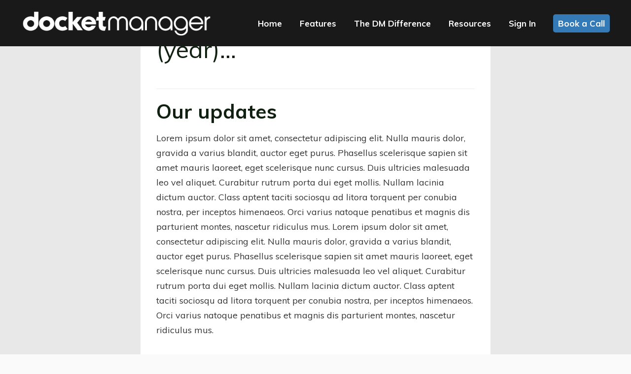

--- FILE ---
content_type: text/html; charset=UTF-8
request_url: https://blog.docketmanager.com/template-item/newsletter/
body_size: 27157
content:
<!DOCTYPE html>
<html lang="en-CA" class="no-js" itemscope itemtype="https://schema.org/WebPage">

<head>

<meta charset="UTF-8" />
<meta name="description" content="Just another WordPress site"/>
<meta property="og:url" content="https://blog.docketmanager.com/template-item/newsletter/"/>
<meta property="og:type" content="article"/>
<meta property="og:title" content="Newsletter"/>
<meta property="og:description" content=""/>
<link rel="alternate" hreflang="en-CA" href="https://blog.docketmanager.com/template-item/newsletter/"/>
<!-- Global site tag (gtag.js) - Google Analytics -->
<script async src="https://www.googletagmanager.com/gtag/js?id=UA-26435839-5"></script>
<script>
  window.dataLayer = window.dataLayer || [];
  function gtag(){dataLayer.push(arguments);}
  gtag('js', new Date());

  gtag('config', 'UA-26435839-5');
</script><meta name='robots' content='index, follow, max-image-preview:large, max-snippet:-1, max-video-preview:-1' />
<meta name="format-detection" content="telephone=no">
<meta name="viewport" content="width=device-width, initial-scale=1, maximum-scale=1" />
<link rel="shortcut icon" href="https://blog.docketmanager.com/wp-content/uploads/2019/11/favicon.png" type="image/x-icon" />
<link rel="apple-touch-icon" href="https://blog.docketmanager.com/wp-content/uploads/2020/04/apple-icon-touch-2.png" />

	<!-- This site is optimized with the Yoast SEO plugin v22.7 - https://yoast.com/wordpress/plugins/seo/ -->
	<title>Newsletter - DocketManager Blog</title>
	<link rel="canonical" href="https://blog.docketmanager.com/template-item/newsletter/" />
	<meta property="og:locale" content="en_US" />
	<meta property="og:type" content="article" />
	<meta property="og:title" content="Newsletter - DocketManager Blog" />
	<meta property="og:url" content="https://blog.docketmanager.com/template-item/newsletter/" />
	<meta property="og:site_name" content="DocketManager Blog" />
	<meta name="twitter:card" content="summary_large_image" />
	<script type="application/ld+json" class="yoast-schema-graph">{"@context":"https://schema.org","@graph":[{"@type":"WebPage","@id":"https://blog.docketmanager.com/template-item/newsletter/","url":"https://blog.docketmanager.com/template-item/newsletter/","name":"Newsletter - DocketManager Blog","isPartOf":{"@id":"https://blog.docketmanager.com/#website"},"datePublished":"2019-04-30T19:48:28+00:00","dateModified":"2019-04-30T19:48:28+00:00","breadcrumb":{"@id":"https://blog.docketmanager.com/template-item/newsletter/#breadcrumb"},"inLanguage":"en-CA","potentialAction":[{"@type":"ReadAction","target":["https://blog.docketmanager.com/template-item/newsletter/"]}]},{"@type":"BreadcrumbList","@id":"https://blog.docketmanager.com/template-item/newsletter/#breadcrumb","itemListElement":[{"@type":"ListItem","position":1,"name":"Home","item":"https://blog.docketmanager.com/"},{"@type":"ListItem","position":2,"name":"Newsletter"}]},{"@type":"WebSite","@id":"https://blog.docketmanager.com/#website","url":"https://blog.docketmanager.com/","name":"DocketManager Blog","description":"The Complete Print Management System | Innovative Cloud-Based MIS","potentialAction":[{"@type":"SearchAction","target":{"@type":"EntryPoint","urlTemplate":"https://blog.docketmanager.com/?s={search_term_string}"},"query-input":"required name=search_term_string"}],"inLanguage":"en-CA"}]}</script>
	<!-- / Yoast SEO plugin. -->


<link rel='dns-prefetch' href='//fonts.googleapis.com' />
<link rel='dns-prefetch' href='//use.fontawesome.com' />
<link rel="alternate" type="application/rss+xml" title="DocketManager Blog &raquo; Feed" href="https://blog.docketmanager.com/feed/" />
<link rel="alternate" type="application/rss+xml" title="DocketManager Blog &raquo; Comments Feed" href="https://blog.docketmanager.com/comments/feed/" />
<script type="text/javascript">
/* <![CDATA[ */
window._wpemojiSettings = {"baseUrl":"https:\/\/s.w.org\/images\/core\/emoji\/15.0.3\/72x72\/","ext":".png","svgUrl":"https:\/\/s.w.org\/images\/core\/emoji\/15.0.3\/svg\/","svgExt":".svg","source":{"concatemoji":"https:\/\/blog.docketmanager.com\/wp-includes\/js\/wp-emoji-release.min.js?ver=6.5.7"}};
/*! This file is auto-generated */
!function(i,n){var o,s,e;function c(e){try{var t={supportTests:e,timestamp:(new Date).valueOf()};sessionStorage.setItem(o,JSON.stringify(t))}catch(e){}}function p(e,t,n){e.clearRect(0,0,e.canvas.width,e.canvas.height),e.fillText(t,0,0);var t=new Uint32Array(e.getImageData(0,0,e.canvas.width,e.canvas.height).data),r=(e.clearRect(0,0,e.canvas.width,e.canvas.height),e.fillText(n,0,0),new Uint32Array(e.getImageData(0,0,e.canvas.width,e.canvas.height).data));return t.every(function(e,t){return e===r[t]})}function u(e,t,n){switch(t){case"flag":return n(e,"\ud83c\udff3\ufe0f\u200d\u26a7\ufe0f","\ud83c\udff3\ufe0f\u200b\u26a7\ufe0f")?!1:!n(e,"\ud83c\uddfa\ud83c\uddf3","\ud83c\uddfa\u200b\ud83c\uddf3")&&!n(e,"\ud83c\udff4\udb40\udc67\udb40\udc62\udb40\udc65\udb40\udc6e\udb40\udc67\udb40\udc7f","\ud83c\udff4\u200b\udb40\udc67\u200b\udb40\udc62\u200b\udb40\udc65\u200b\udb40\udc6e\u200b\udb40\udc67\u200b\udb40\udc7f");case"emoji":return!n(e,"\ud83d\udc26\u200d\u2b1b","\ud83d\udc26\u200b\u2b1b")}return!1}function f(e,t,n){var r="undefined"!=typeof WorkerGlobalScope&&self instanceof WorkerGlobalScope?new OffscreenCanvas(300,150):i.createElement("canvas"),a=r.getContext("2d",{willReadFrequently:!0}),o=(a.textBaseline="top",a.font="600 32px Arial",{});return e.forEach(function(e){o[e]=t(a,e,n)}),o}function t(e){var t=i.createElement("script");t.src=e,t.defer=!0,i.head.appendChild(t)}"undefined"!=typeof Promise&&(o="wpEmojiSettingsSupports",s=["flag","emoji"],n.supports={everything:!0,everythingExceptFlag:!0},e=new Promise(function(e){i.addEventListener("DOMContentLoaded",e,{once:!0})}),new Promise(function(t){var n=function(){try{var e=JSON.parse(sessionStorage.getItem(o));if("object"==typeof e&&"number"==typeof e.timestamp&&(new Date).valueOf()<e.timestamp+604800&&"object"==typeof e.supportTests)return e.supportTests}catch(e){}return null}();if(!n){if("undefined"!=typeof Worker&&"undefined"!=typeof OffscreenCanvas&&"undefined"!=typeof URL&&URL.createObjectURL&&"undefined"!=typeof Blob)try{var e="postMessage("+f.toString()+"("+[JSON.stringify(s),u.toString(),p.toString()].join(",")+"));",r=new Blob([e],{type:"text/javascript"}),a=new Worker(URL.createObjectURL(r),{name:"wpTestEmojiSupports"});return void(a.onmessage=function(e){c(n=e.data),a.terminate(),t(n)})}catch(e){}c(n=f(s,u,p))}t(n)}).then(function(e){for(var t in e)n.supports[t]=e[t],n.supports.everything=n.supports.everything&&n.supports[t],"flag"!==t&&(n.supports.everythingExceptFlag=n.supports.everythingExceptFlag&&n.supports[t]);n.supports.everythingExceptFlag=n.supports.everythingExceptFlag&&!n.supports.flag,n.DOMReady=!1,n.readyCallback=function(){n.DOMReady=!0}}).then(function(){return e}).then(function(){var e;n.supports.everything||(n.readyCallback(),(e=n.source||{}).concatemoji?t(e.concatemoji):e.wpemoji&&e.twemoji&&(t(e.twemoji),t(e.wpemoji)))}))}((window,document),window._wpemojiSettings);
/* ]]> */
</script>
<style id='wp-emoji-styles-inline-css' type='text/css'>

	img.wp-smiley, img.emoji {
		display: inline !important;
		border: none !important;
		box-shadow: none !important;
		height: 1em !important;
		width: 1em !important;
		margin: 0 0.07em !important;
		vertical-align: -0.1em !important;
		background: none !important;
		padding: 0 !important;
	}
</style>
<link rel='stylesheet' id='wp-block-library-css' href='https://blog.docketmanager.com/wp-includes/css/dist/block-library/style.min.css?ver=6.5.7' type='text/css' media='all' />
<link rel='stylesheet' id='th-advance-product-search-frontend-style-css' href='https://blog.docketmanager.com/wp-content/plugins/th-advance-product-search/build/style-th-advance-product-search.css?ver=1749584112' type='text/css' media='all' />
<link rel='stylesheet' id='thaps-th-icon-css-css' href='https://blog.docketmanager.com/wp-content/plugins/th-advance-product-search/th-icon/style.css?ver=6.5.7' type='text/css' media='all' />
<style id='classic-theme-styles-inline-css' type='text/css'>
/*! This file is auto-generated */
.wp-block-button__link{color:#fff;background-color:#32373c;border-radius:9999px;box-shadow:none;text-decoration:none;padding:calc(.667em + 2px) calc(1.333em + 2px);font-size:1.125em}.wp-block-file__button{background:#32373c;color:#fff;text-decoration:none}
</style>
<style id='global-styles-inline-css' type='text/css'>
body{--wp--preset--color--black: #000000;--wp--preset--color--cyan-bluish-gray: #abb8c3;--wp--preset--color--white: #ffffff;--wp--preset--color--pale-pink: #f78da7;--wp--preset--color--vivid-red: #cf2e2e;--wp--preset--color--luminous-vivid-orange: #ff6900;--wp--preset--color--luminous-vivid-amber: #fcb900;--wp--preset--color--light-green-cyan: #7bdcb5;--wp--preset--color--vivid-green-cyan: #00d084;--wp--preset--color--pale-cyan-blue: #8ed1fc;--wp--preset--color--vivid-cyan-blue: #0693e3;--wp--preset--color--vivid-purple: #9b51e0;--wp--preset--gradient--vivid-cyan-blue-to-vivid-purple: linear-gradient(135deg,rgba(6,147,227,1) 0%,rgb(155,81,224) 100%);--wp--preset--gradient--light-green-cyan-to-vivid-green-cyan: linear-gradient(135deg,rgb(122,220,180) 0%,rgb(0,208,130) 100%);--wp--preset--gradient--luminous-vivid-amber-to-luminous-vivid-orange: linear-gradient(135deg,rgba(252,185,0,1) 0%,rgba(255,105,0,1) 100%);--wp--preset--gradient--luminous-vivid-orange-to-vivid-red: linear-gradient(135deg,rgba(255,105,0,1) 0%,rgb(207,46,46) 100%);--wp--preset--gradient--very-light-gray-to-cyan-bluish-gray: linear-gradient(135deg,rgb(238,238,238) 0%,rgb(169,184,195) 100%);--wp--preset--gradient--cool-to-warm-spectrum: linear-gradient(135deg,rgb(74,234,220) 0%,rgb(151,120,209) 20%,rgb(207,42,186) 40%,rgb(238,44,130) 60%,rgb(251,105,98) 80%,rgb(254,248,76) 100%);--wp--preset--gradient--blush-light-purple: linear-gradient(135deg,rgb(255,206,236) 0%,rgb(152,150,240) 100%);--wp--preset--gradient--blush-bordeaux: linear-gradient(135deg,rgb(254,205,165) 0%,rgb(254,45,45) 50%,rgb(107,0,62) 100%);--wp--preset--gradient--luminous-dusk: linear-gradient(135deg,rgb(255,203,112) 0%,rgb(199,81,192) 50%,rgb(65,88,208) 100%);--wp--preset--gradient--pale-ocean: linear-gradient(135deg,rgb(255,245,203) 0%,rgb(182,227,212) 50%,rgb(51,167,181) 100%);--wp--preset--gradient--electric-grass: linear-gradient(135deg,rgb(202,248,128) 0%,rgb(113,206,126) 100%);--wp--preset--gradient--midnight: linear-gradient(135deg,rgb(2,3,129) 0%,rgb(40,116,252) 100%);--wp--preset--font-size--small: 13px;--wp--preset--font-size--medium: 20px;--wp--preset--font-size--large: 36px;--wp--preset--font-size--x-large: 42px;--wp--preset--spacing--20: 0.44rem;--wp--preset--spacing--30: 0.67rem;--wp--preset--spacing--40: 1rem;--wp--preset--spacing--50: 1.5rem;--wp--preset--spacing--60: 2.25rem;--wp--preset--spacing--70: 3.38rem;--wp--preset--spacing--80: 5.06rem;--wp--preset--shadow--natural: 6px 6px 9px rgba(0, 0, 0, 0.2);--wp--preset--shadow--deep: 12px 12px 50px rgba(0, 0, 0, 0.4);--wp--preset--shadow--sharp: 6px 6px 0px rgba(0, 0, 0, 0.2);--wp--preset--shadow--outlined: 6px 6px 0px -3px rgba(255, 255, 255, 1), 6px 6px rgba(0, 0, 0, 1);--wp--preset--shadow--crisp: 6px 6px 0px rgba(0, 0, 0, 1);}:where(.is-layout-flex){gap: 0.5em;}:where(.is-layout-grid){gap: 0.5em;}body .is-layout-flex{display: flex;}body .is-layout-flex{flex-wrap: wrap;align-items: center;}body .is-layout-flex > *{margin: 0;}body .is-layout-grid{display: grid;}body .is-layout-grid > *{margin: 0;}:where(.wp-block-columns.is-layout-flex){gap: 2em;}:where(.wp-block-columns.is-layout-grid){gap: 2em;}:where(.wp-block-post-template.is-layout-flex){gap: 1.25em;}:where(.wp-block-post-template.is-layout-grid){gap: 1.25em;}.has-black-color{color: var(--wp--preset--color--black) !important;}.has-cyan-bluish-gray-color{color: var(--wp--preset--color--cyan-bluish-gray) !important;}.has-white-color{color: var(--wp--preset--color--white) !important;}.has-pale-pink-color{color: var(--wp--preset--color--pale-pink) !important;}.has-vivid-red-color{color: var(--wp--preset--color--vivid-red) !important;}.has-luminous-vivid-orange-color{color: var(--wp--preset--color--luminous-vivid-orange) !important;}.has-luminous-vivid-amber-color{color: var(--wp--preset--color--luminous-vivid-amber) !important;}.has-light-green-cyan-color{color: var(--wp--preset--color--light-green-cyan) !important;}.has-vivid-green-cyan-color{color: var(--wp--preset--color--vivid-green-cyan) !important;}.has-pale-cyan-blue-color{color: var(--wp--preset--color--pale-cyan-blue) !important;}.has-vivid-cyan-blue-color{color: var(--wp--preset--color--vivid-cyan-blue) !important;}.has-vivid-purple-color{color: var(--wp--preset--color--vivid-purple) !important;}.has-black-background-color{background-color: var(--wp--preset--color--black) !important;}.has-cyan-bluish-gray-background-color{background-color: var(--wp--preset--color--cyan-bluish-gray) !important;}.has-white-background-color{background-color: var(--wp--preset--color--white) !important;}.has-pale-pink-background-color{background-color: var(--wp--preset--color--pale-pink) !important;}.has-vivid-red-background-color{background-color: var(--wp--preset--color--vivid-red) !important;}.has-luminous-vivid-orange-background-color{background-color: var(--wp--preset--color--luminous-vivid-orange) !important;}.has-luminous-vivid-amber-background-color{background-color: var(--wp--preset--color--luminous-vivid-amber) !important;}.has-light-green-cyan-background-color{background-color: var(--wp--preset--color--light-green-cyan) !important;}.has-vivid-green-cyan-background-color{background-color: var(--wp--preset--color--vivid-green-cyan) !important;}.has-pale-cyan-blue-background-color{background-color: var(--wp--preset--color--pale-cyan-blue) !important;}.has-vivid-cyan-blue-background-color{background-color: var(--wp--preset--color--vivid-cyan-blue) !important;}.has-vivid-purple-background-color{background-color: var(--wp--preset--color--vivid-purple) !important;}.has-black-border-color{border-color: var(--wp--preset--color--black) !important;}.has-cyan-bluish-gray-border-color{border-color: var(--wp--preset--color--cyan-bluish-gray) !important;}.has-white-border-color{border-color: var(--wp--preset--color--white) !important;}.has-pale-pink-border-color{border-color: var(--wp--preset--color--pale-pink) !important;}.has-vivid-red-border-color{border-color: var(--wp--preset--color--vivid-red) !important;}.has-luminous-vivid-orange-border-color{border-color: var(--wp--preset--color--luminous-vivid-orange) !important;}.has-luminous-vivid-amber-border-color{border-color: var(--wp--preset--color--luminous-vivid-amber) !important;}.has-light-green-cyan-border-color{border-color: var(--wp--preset--color--light-green-cyan) !important;}.has-vivid-green-cyan-border-color{border-color: var(--wp--preset--color--vivid-green-cyan) !important;}.has-pale-cyan-blue-border-color{border-color: var(--wp--preset--color--pale-cyan-blue) !important;}.has-vivid-cyan-blue-border-color{border-color: var(--wp--preset--color--vivid-cyan-blue) !important;}.has-vivid-purple-border-color{border-color: var(--wp--preset--color--vivid-purple) !important;}.has-vivid-cyan-blue-to-vivid-purple-gradient-background{background: var(--wp--preset--gradient--vivid-cyan-blue-to-vivid-purple) !important;}.has-light-green-cyan-to-vivid-green-cyan-gradient-background{background: var(--wp--preset--gradient--light-green-cyan-to-vivid-green-cyan) !important;}.has-luminous-vivid-amber-to-luminous-vivid-orange-gradient-background{background: var(--wp--preset--gradient--luminous-vivid-amber-to-luminous-vivid-orange) !important;}.has-luminous-vivid-orange-to-vivid-red-gradient-background{background: var(--wp--preset--gradient--luminous-vivid-orange-to-vivid-red) !important;}.has-very-light-gray-to-cyan-bluish-gray-gradient-background{background: var(--wp--preset--gradient--very-light-gray-to-cyan-bluish-gray) !important;}.has-cool-to-warm-spectrum-gradient-background{background: var(--wp--preset--gradient--cool-to-warm-spectrum) !important;}.has-blush-light-purple-gradient-background{background: var(--wp--preset--gradient--blush-light-purple) !important;}.has-blush-bordeaux-gradient-background{background: var(--wp--preset--gradient--blush-bordeaux) !important;}.has-luminous-dusk-gradient-background{background: var(--wp--preset--gradient--luminous-dusk) !important;}.has-pale-ocean-gradient-background{background: var(--wp--preset--gradient--pale-ocean) !important;}.has-electric-grass-gradient-background{background: var(--wp--preset--gradient--electric-grass) !important;}.has-midnight-gradient-background{background: var(--wp--preset--gradient--midnight) !important;}.has-small-font-size{font-size: var(--wp--preset--font-size--small) !important;}.has-medium-font-size{font-size: var(--wp--preset--font-size--medium) !important;}.has-large-font-size{font-size: var(--wp--preset--font-size--large) !important;}.has-x-large-font-size{font-size: var(--wp--preset--font-size--x-large) !important;}
.wp-block-navigation a:where(:not(.wp-element-button)){color: inherit;}
:where(.wp-block-post-template.is-layout-flex){gap: 1.25em;}:where(.wp-block-post-template.is-layout-grid){gap: 1.25em;}
:where(.wp-block-columns.is-layout-flex){gap: 2em;}:where(.wp-block-columns.is-layout-grid){gap: 2em;}
.wp-block-pullquote{font-size: 1.5em;line-height: 1.6;}
</style>
<link rel='stylesheet' id='wpbm-owl-style-css' href='https://blog.docketmanager.com/wp-content/plugins/wp-blog-manager/css/owl.carousel.css?ver=1.1.3' type='text/css' media='all' />
<link rel='stylesheet' id='wpbm-bxslider-style-css' href='https://blog.docketmanager.com/wp-content/plugins/wp-blog-manager/css/jquery.bxslider.css?ver=1.1.3' type='text/css' media='all' />
<link rel='stylesheet' id='wpbm-fontawesome-css' href='https://blog.docketmanager.com/wp-content/plugins/wp-blog-manager/css/font-awesome.min.css?ver=1.1.3' type='text/css' media='all' />
<link rel='stylesheet' id='wpbm-font-css' href='//fonts.googleapis.com/css?family=Bitter%7CHind%7CPlayfair+Display%3A400%2C400i%2C700%2C700i%2C900%2C900i%7COpen+Sans%3A400%2C500%2C600%2C700%2C900%7CLato%3A300%2C400%2C700%2C900%7CMontserrat%7CDroid+Sans%7CRoboto%7CLora%3A400%2C400i%2C700%2C700i%7CRoboto+Slab%7CRubik%7CMerriweather%3A300%2C400%2C700%2C900%7CPoppins%7CRopa+Sans%7CPlayfair+Display%7CRubik%7CSource+Sans+Pro%7CRoboto+Condensed%7CRoboto+Slab%3A300%2C400%2C700%7CAmatic+SC%3A400%2C700%7CQuicksand%7COswald%7CQuicksand%3A400%2C500%2C700&#038;ver=6.5.7' type='text/css' media='all' />
<link rel='stylesheet' id='wpbm-frontend-style-css' href='https://blog.docketmanager.com/wp-content/plugins/wp-blog-manager/css/wpbm-frontend.css?ver=1.1.3' type='text/css' media='all' />
<link rel='stylesheet' id='wpbm-responsive-style-css' href='https://blog.docketmanager.com/wp-content/plugins/wp-blog-manager/css/wpbm-responsive.css?ver=1.1.3' type='text/css' media='all' />
<link rel='stylesheet' id='style-css' href='https://blog.docketmanager.com/wp-content/themes/betheme2161/style.css?ver=21.6.1' type='text/css' media='all' />
<link rel='stylesheet' id='mfn-base-css' href='https://blog.docketmanager.com/wp-content/themes/betheme2161/css/base.css?ver=21.6.1' type='text/css' media='all' />
<link rel='stylesheet' id='mfn-layout-css' href='https://blog.docketmanager.com/wp-content/themes/betheme2161/css/layout.css?ver=21.6.1' type='text/css' media='all' />
<link rel='stylesheet' id='mfn-shortcodes-css' href='https://blog.docketmanager.com/wp-content/themes/betheme2161/css/shortcodes.css?ver=21.6.1' type='text/css' media='all' />
<link rel='stylesheet' id='mfn-animations-css' href='https://blog.docketmanager.com/wp-content/themes/betheme2161/assets/animations/animations.min.css?ver=21.6.1' type='text/css' media='all' />
<link rel='stylesheet' id='mfn-jquery-ui-css' href='https://blog.docketmanager.com/wp-content/themes/betheme2161/assets/ui/jquery.ui.all.css?ver=21.6.1' type='text/css' media='all' />
<link rel='stylesheet' id='mfn-jplayer-css' href='https://blog.docketmanager.com/wp-content/themes/betheme2161/assets/jplayer/css/jplayer.blue.monday.css?ver=21.6.1' type='text/css' media='all' />
<link rel='stylesheet' id='mfn-responsive-css' href='https://blog.docketmanager.com/wp-content/themes/betheme2161/css/responsive.css?ver=21.6.1' type='text/css' media='all' />
<link rel='stylesheet' id='mfn-fonts-css' href='https://fonts.googleapis.com/css?family=Muli%3A1%2C300%2C400%2C400italic%2C500%2C700%2C700italic&#038;ver=6.5.7' type='text/css' media='all' />
<link rel='stylesheet' id='font-awesome-official-css' href='https://use.fontawesome.com/releases/v6.5.1/css/all.css' type='text/css' media='all' integrity="sha384-t1nt8BQoYMLFN5p42tRAtuAAFQaCQODekUVeKKZrEnEyp4H2R0RHFz0KWpmj7i8g" crossorigin="anonymous" />
<link rel='stylesheet' id='th-icon-css' href='https://blog.docketmanager.com/wp-content/plugins/th-advance-product-search/th-icon/style.css?ver=1.3.0' type='text/css' media='all' />
<link rel='stylesheet' id='th-advance-product-search-front-css' href='https://blog.docketmanager.com/wp-content/plugins/th-advance-product-search/assets/css/thaps-front-style.css?ver=1.3.0' type='text/css' media='all' />
<style id='th-advance-product-search-front-inline-css' type='text/css'>
.thaps-search-box{max-width:100%}

	#thaps-search-button {
       width: auto;
    font-size: 16px;
    padding: 0px 1rem;

}.thaps-from-wrap,input[type='text'].thaps-search-autocomplete,.thaps-box-open .thaps-icon-arrow{background-color:;} .thaps-from-wrap{background-color:;} input[type='text'].thaps-search-autocomplete, input[type='text'].thaps-search-autocomplete::-webkit-input-placeholder{color:rgb(135,135,135);} .thaps-from-wrap,.thaps-autocomplete-suggestions{border-color:rgb(206,206,206);}

 .thaps-box-open .thaps-icon-arrow{border-left-color:rgb(206,206,206);border-top-color:rgb(206,206,206);} 

 #thaps-search-button{background:rgb(51,122,183); color:rgb(255,255,255);} 

 #thaps-search-button:hover{background:rgb(52,111,170); color:rgb(255,255,255);}

 .submit-active #thaps-search-button .th-icon path{color:;} .thaps-suggestion-heading .thaps-title, .thaps-suggestion-heading .thaps-title strong{color:;} .thaps-title,.thaps-suggestion-taxonomy-product-cat .thaps-title, .thaps-suggestion-more .thaps-title strong{color:;} .thaps-sku, .thaps-desc, .thaps-price,.thaps-price del{color:;} .thaps-suggestion-heading{border-color:;} .thaps-autocomplete-selected,.thaps-suggestion-more:hover{background:;} .thaps-autocomplete-suggestions,.thaps-suggestion-more{background:;} .thaps-title strong{color:;} 
</style>
<link rel='stylesheet' id='bfa-font-awesome-css' href='https://use.fontawesome.com/releases/v5.15.4/css/all.css?ver=2.0.3' type='text/css' media='all' />
<link rel='stylesheet' id='bfa-font-awesome-v4-shim-css' href='https://use.fontawesome.com/releases/v5.15.4/css/v4-shims.css?ver=2.0.3' type='text/css' media='all' />
<style id='bfa-font-awesome-v4-shim-inline-css' type='text/css'>

			@font-face {
				font-family: 'FontAwesome';
				src: url('https://use.fontawesome.com/releases/v5.15.4/webfonts/fa-brands-400.eot'),
				url('https://use.fontawesome.com/releases/v5.15.4/webfonts/fa-brands-400.eot?#iefix') format('embedded-opentype'),
				url('https://use.fontawesome.com/releases/v5.15.4/webfonts/fa-brands-400.woff2') format('woff2'),
				url('https://use.fontawesome.com/releases/v5.15.4/webfonts/fa-brands-400.woff') format('woff'),
				url('https://use.fontawesome.com/releases/v5.15.4/webfonts/fa-brands-400.ttf') format('truetype'),
				url('https://use.fontawesome.com/releases/v5.15.4/webfonts/fa-brands-400.svg#fontawesome') format('svg');
			}

			@font-face {
				font-family: 'FontAwesome';
				src: url('https://use.fontawesome.com/releases/v5.15.4/webfonts/fa-solid-900.eot'),
				url('https://use.fontawesome.com/releases/v5.15.4/webfonts/fa-solid-900.eot?#iefix') format('embedded-opentype'),
				url('https://use.fontawesome.com/releases/v5.15.4/webfonts/fa-solid-900.woff2') format('woff2'),
				url('https://use.fontawesome.com/releases/v5.15.4/webfonts/fa-solid-900.woff') format('woff'),
				url('https://use.fontawesome.com/releases/v5.15.4/webfonts/fa-solid-900.ttf') format('truetype'),
				url('https://use.fontawesome.com/releases/v5.15.4/webfonts/fa-solid-900.svg#fontawesome') format('svg');
			}

			@font-face {
				font-family: 'FontAwesome';
				src: url('https://use.fontawesome.com/releases/v5.15.4/webfonts/fa-regular-400.eot'),
				url('https://use.fontawesome.com/releases/v5.15.4/webfonts/fa-regular-400.eot?#iefix') format('embedded-opentype'),
				url('https://use.fontawesome.com/releases/v5.15.4/webfonts/fa-regular-400.woff2') format('woff2'),
				url('https://use.fontawesome.com/releases/v5.15.4/webfonts/fa-regular-400.woff') format('woff'),
				url('https://use.fontawesome.com/releases/v5.15.4/webfonts/fa-regular-400.ttf') format('truetype'),
				url('https://use.fontawesome.com/releases/v5.15.4/webfonts/fa-regular-400.svg#fontawesome') format('svg');
				unicode-range: U+F004-F005,U+F007,U+F017,U+F022,U+F024,U+F02E,U+F03E,U+F044,U+F057-F059,U+F06E,U+F070,U+F075,U+F07B-F07C,U+F080,U+F086,U+F089,U+F094,U+F09D,U+F0A0,U+F0A4-F0A7,U+F0C5,U+F0C7-F0C8,U+F0E0,U+F0EB,U+F0F3,U+F0F8,U+F0FE,U+F111,U+F118-F11A,U+F11C,U+F133,U+F144,U+F146,U+F14A,U+F14D-F14E,U+F150-F152,U+F15B-F15C,U+F164-F165,U+F185-F186,U+F191-F192,U+F1AD,U+F1C1-F1C9,U+F1CD,U+F1D8,U+F1E3,U+F1EA,U+F1F6,U+F1F9,U+F20A,U+F247-F249,U+F24D,U+F254-F25B,U+F25D,U+F267,U+F271-F274,U+F279,U+F28B,U+F28D,U+F2B5-F2B6,U+F2B9,U+F2BB,U+F2BD,U+F2C1-F2C2,U+F2D0,U+F2D2,U+F2DC,U+F2ED,U+F328,U+F358-F35B,U+F3A5,U+F3D1,U+F410,U+F4AD;
			}
		
</style>
<style id='mfn-dynamic-inline-css' type='text/css'>
@media only screen and (min-width: 1240px){body:not(.header-simple) #Top_bar #menu{display:block!important}.tr-menu #Top_bar #menu{background:none!important}#Top_bar .menu > li > ul.mfn-megamenu{width:984px}#Top_bar .menu > li > ul.mfn-megamenu > li{float:left}#Top_bar .menu > li > ul.mfn-megamenu > li.mfn-megamenu-cols-1{width:100%}#Top_bar .menu > li > ul.mfn-megamenu > li.mfn-megamenu-cols-2{width:50%}#Top_bar .menu > li > ul.mfn-megamenu > li.mfn-megamenu-cols-3{width:33.33%}#Top_bar .menu > li > ul.mfn-megamenu > li.mfn-megamenu-cols-4{width:25%}#Top_bar .menu > li > ul.mfn-megamenu > li.mfn-megamenu-cols-5{width:20%}#Top_bar .menu > li > ul.mfn-megamenu > li.mfn-megamenu-cols-6{width:16.66%}#Top_bar .menu > li > ul.mfn-megamenu > li > ul{display:block!important;position:inherit;left:auto;top:auto;border-width:0 1px 0 0}#Top_bar .menu > li > ul.mfn-megamenu > li:last-child > ul{border:0}#Top_bar .menu > li > ul.mfn-megamenu > li > ul li{width:auto}#Top_bar .menu > li > ul.mfn-megamenu a.mfn-megamenu-title{text-transform:uppercase;font-weight:400;background:none}#Top_bar .menu > li > ul.mfn-megamenu a .menu-arrow{display:none}.menuo-right #Top_bar .menu > li > ul.mfn-megamenu{left:auto;right:0}.menuo-right #Top_bar .menu > li > ul.mfn-megamenu-bg{box-sizing:border-box}#Top_bar .menu > li > ul.mfn-megamenu-bg{padding:20px 166px 20px 20px;background-repeat:no-repeat;background-position:right bottom}.rtl #Top_bar .menu > li > ul.mfn-megamenu-bg{padding-left:166px;padding-right:20px;background-position:left bottom}#Top_bar .menu > li > ul.mfn-megamenu-bg > li{background:none}#Top_bar .menu > li > ul.mfn-megamenu-bg > li a{border:none}#Top_bar .menu > li > ul.mfn-megamenu-bg > li > ul{background:none!important;-webkit-box-shadow:0 0 0 0;-moz-box-shadow:0 0 0 0;box-shadow:0 0 0 0}.mm-vertical #Top_bar .container{position:relative;}.mm-vertical #Top_bar .top_bar_left{position:static;}.mm-vertical #Top_bar .menu > li ul{box-shadow:0 0 0 0 transparent!important;background-image:none;}.mm-vertical #Top_bar .menu > li > ul.mfn-megamenu{width:98%!important;margin:0 1%;padding:20px 0;}.mm-vertical.header-plain #Top_bar .menu > li > ul.mfn-megamenu{width:100%!important;margin:0;}.mm-vertical #Top_bar .menu > li > ul.mfn-megamenu > li{display:table-cell;float:none!important;width:10%;padding:0 15px;border-right:1px solid rgba(0, 0, 0, 0.05);}.mm-vertical #Top_bar .menu > li > ul.mfn-megamenu > li:last-child{border-right-width:0}.mm-vertical #Top_bar .menu > li > ul.mfn-megamenu > li.hide-border{border-right-width:0}.mm-vertical #Top_bar .menu > li > ul.mfn-megamenu > li a{border-bottom-width:0;padding:9px 15px;line-height:120%;}.mm-vertical #Top_bar .menu > li > ul.mfn-megamenu a.mfn-megamenu-title{font-weight:700;}.rtl .mm-vertical #Top_bar .menu > li > ul.mfn-megamenu > li:first-child{border-right-width:0}.rtl .mm-vertical #Top_bar .menu > li > ul.mfn-megamenu > li:last-child{border-right-width:1px}.header-plain:not(.menuo-right) #Header .top_bar_left{width:auto!important}.header-stack.header-center #Top_bar #menu{display:inline-block!important}.header-simple #Top_bar #menu{display:none;height:auto;width:300px;bottom:auto;top:100%;right:1px;position:absolute;margin:0}.header-simple #Header a.responsive-menu-toggle{display:block;right:10px}.header-simple #Top_bar #menu > ul{width:100%;float:left}.header-simple #Top_bar #menu ul li{width:100%;padding-bottom:0;border-right:0;position:relative}.header-simple #Top_bar #menu ul li a{padding:0 20px;margin:0;display:block;height:auto;line-height:normal;border:none}.header-simple #Top_bar #menu ul li a:after{display:none}.header-simple #Top_bar #menu ul li a span{border:none;line-height:44px;display:inline;padding:0}.header-simple #Top_bar #menu ul li.submenu .menu-toggle{display:block;position:absolute;right:0;top:0;width:44px;height:44px;line-height:44px;font-size:30px;font-weight:300;text-align:center;cursor:pointer;color:#444;opacity:0.33;}.header-simple #Top_bar #menu ul li.submenu .menu-toggle:after{content:"+"}.header-simple #Top_bar #menu ul li.hover > .menu-toggle:after{content:"-"}.header-simple #Top_bar #menu ul li.hover a{border-bottom:0}.header-simple #Top_bar #menu ul.mfn-megamenu li .menu-toggle{display:none}.header-simple #Top_bar #menu ul li ul{position:relative!important;left:0!important;top:0;padding:0;margin:0!important;width:auto!important;background-image:none}.header-simple #Top_bar #menu ul li ul li{width:100%!important;display:block;padding:0;}.header-simple #Top_bar #menu ul li ul li a{padding:0 20px 0 30px}.header-simple #Top_bar #menu ul li ul li a .menu-arrow{display:none}.header-simple #Top_bar #menu ul li ul li a span{padding:0}.header-simple #Top_bar #menu ul li ul li a span:after{display:none!important}.header-simple #Top_bar .menu > li > ul.mfn-megamenu a.mfn-megamenu-title{text-transform:uppercase;font-weight:400}.header-simple #Top_bar .menu > li > ul.mfn-megamenu > li > ul{display:block!important;position:inherit;left:auto;top:auto}.header-simple #Top_bar #menu ul li ul li ul{border-left:0!important;padding:0;top:0}.header-simple #Top_bar #menu ul li ul li ul li a{padding:0 20px 0 40px}.rtl.header-simple #Top_bar #menu{left:1px;right:auto}.rtl.header-simple #Top_bar a.responsive-menu-toggle{left:10px;right:auto}.rtl.header-simple #Top_bar #menu ul li.submenu .menu-toggle{left:0;right:auto}.rtl.header-simple #Top_bar #menu ul li ul{left:auto!important;right:0!important}.rtl.header-simple #Top_bar #menu ul li ul li a{padding:0 30px 0 20px}.rtl.header-simple #Top_bar #menu ul li ul li ul li a{padding:0 40px 0 20px}.menu-highlight #Top_bar .menu > li{margin:0 2px}.menu-highlight:not(.header-creative) #Top_bar .menu > li > a{margin:20px 0;padding:0;-webkit-border-radius:5px;border-radius:5px}.menu-highlight #Top_bar .menu > li > a:after{display:none}.menu-highlight #Top_bar .menu > li > a span:not(.description){line-height:50px}.menu-highlight #Top_bar .menu > li > a span.description{display:none}.menu-highlight.header-stack #Top_bar .menu > li > a{margin:10px 0!important}.menu-highlight.header-stack #Top_bar .menu > li > a span:not(.description){line-height:40px}.menu-highlight.header-transparent #Top_bar .menu > li > a{margin:5px 0}.menu-highlight.header-simple #Top_bar #menu ul li,.menu-highlight.header-creative #Top_bar #menu ul li{margin:0}.menu-highlight.header-simple #Top_bar #menu ul li > a,.menu-highlight.header-creative #Top_bar #menu ul li > a{-webkit-border-radius:0;border-radius:0}.menu-highlight:not(.header-fixed):not(.header-simple) #Top_bar.is-sticky .menu > li > a{margin:10px 0!important;padding:5px 0!important}.menu-highlight:not(.header-fixed):not(.header-simple) #Top_bar.is-sticky .menu > li > a span{line-height:30px!important}.header-modern.menu-highlight.menuo-right .menu_wrapper{margin-right:20px}.menu-line-below #Top_bar .menu > li > a:after{top:auto;bottom:-4px}.menu-line-below #Top_bar.is-sticky .menu > li > a:after{top:auto;bottom:-4px}.menu-line-below-80 #Top_bar:not(.is-sticky) .menu > li > a:after{height:4px;left:10%;top:50%;margin-top:20px;width:80%}.menu-line-below-80-1 #Top_bar:not(.is-sticky) .menu > li > a:after{height:1px;left:10%;top:50%;margin-top:20px;width:80%}.menu-link-color #Top_bar .menu > li > a:after{display:none!important}.menu-arrow-top #Top_bar .menu > li > a:after{background:none repeat scroll 0 0 rgba(0,0,0,0)!important;border-color:#ccc transparent transparent;border-style:solid;border-width:7px 7px 0;display:block;height:0;left:50%;margin-left:-7px;top:0!important;width:0}.menu-arrow-top #Top_bar.is-sticky .menu > li > a:after{top:0!important}.menu-arrow-bottom #Top_bar .menu > li > a:after{background:none!important;border-color:transparent transparent #ccc;border-style:solid;border-width:0 7px 7px;display:block;height:0;left:50%;margin-left:-7px;top:auto;bottom:0;width:0}.menu-arrow-bottom #Top_bar.is-sticky .menu > li > a:after{top:auto;bottom:0}.menuo-no-borders #Top_bar .menu > li > a span{border-width:0!important}.menuo-no-borders #Header_creative #Top_bar .menu > li > a span{border-bottom-width:0}.menuo-no-borders.header-plain #Top_bar a#header_cart,.menuo-no-borders.header-plain #Top_bar a#search_button,.menuo-no-borders.header-plain #Top_bar .wpml-languages,.menuo-no-borders.header-plain #Top_bar a.action_button{border-width:0}.menuo-right #Top_bar .menu_wrapper{float:right}.menuo-right.header-stack:not(.header-center) #Top_bar .menu_wrapper{margin-right:150px}body.header-creative{padding-left:50px}body.header-creative.header-open{padding-left:250px}body.error404,body.under-construction,body.template-blank{padding-left:0!important}.header-creative.footer-fixed #Footer,.header-creative.footer-sliding #Footer,.header-creative.footer-stick #Footer.is-sticky{box-sizing:border-box;padding-left:50px;}.header-open.footer-fixed #Footer,.header-open.footer-sliding #Footer,.header-creative.footer-stick #Footer.is-sticky{padding-left:250px;}.header-rtl.header-creative.footer-fixed #Footer,.header-rtl.header-creative.footer-sliding #Footer,.header-rtl.header-creative.footer-stick #Footer.is-sticky{padding-left:0;padding-right:50px;}.header-rtl.header-open.footer-fixed #Footer,.header-rtl.header-open.footer-sliding #Footer,.header-rtl.header-creative.footer-stick #Footer.is-sticky{padding-right:250px;}#Header_creative{background-color:#fff;position:fixed;width:250px;height:100%;left:-200px;top:0;z-index:9002;-webkit-box-shadow:2px 0 4px 2px rgba(0,0,0,.15);box-shadow:2px 0 4px 2px rgba(0,0,0,.15)}#Header_creative .container{width:100%}#Header_creative .creative-wrapper{opacity:0;margin-right:50px}#Header_creative a.creative-menu-toggle{display:block;width:34px;height:34px;line-height:34px;font-size:22px;text-align:center;position:absolute;top:10px;right:8px;border-radius:3px}.admin-bar #Header_creative a.creative-menu-toggle{top:42px}#Header_creative #Top_bar{position:static;width:100%}#Header_creative #Top_bar .top_bar_left{width:100%!important;float:none}#Header_creative #Top_bar .top_bar_right{width:100%!important;float:none;height:auto;margin-bottom:35px;text-align:center;padding:0 20px;top:0;-webkit-box-sizing:border-box;-moz-box-sizing:border-box;box-sizing:border-box}#Header_creative #Top_bar .top_bar_right:before{display:none}#Header_creative #Top_bar .top_bar_right_wrapper{top:0}#Header_creative #Top_bar .logo{float:none;text-align:center;margin:15px 0}#Header_creative #Top_bar #menu{background-color:transparent}#Header_creative #Top_bar .menu_wrapper{float:none;margin:0 0 30px}#Header_creative #Top_bar .menu > li{width:100%;float:none;position:relative}#Header_creative #Top_bar .menu > li > a{padding:0;text-align:center}#Header_creative #Top_bar .menu > li > a:after{display:none}#Header_creative #Top_bar .menu > li > a span{border-right:0;border-bottom-width:1px;line-height:38px}#Header_creative #Top_bar .menu li ul{left:100%;right:auto;top:0;box-shadow:2px 2px 2px 0 rgba(0,0,0,0.03);-webkit-box-shadow:2px 2px 2px 0 rgba(0,0,0,0.03)}#Header_creative #Top_bar .menu > li > ul.mfn-megamenu{margin:0;width:700px!important;}#Header_creative #Top_bar .menu > li > ul.mfn-megamenu > li > ul{left:0}#Header_creative #Top_bar .menu li ul li a{padding-top:9px;padding-bottom:8px}#Header_creative #Top_bar .menu li ul li ul{top:0}#Header_creative #Top_bar .menu > li > a span.description{display:block;font-size:13px;line-height:28px!important;clear:both}#Header_creative #Top_bar .search_wrapper{left:100%;top:auto;bottom:0}#Header_creative #Top_bar a#header_cart{display:inline-block;float:none;top:3px}#Header_creative #Top_bar a#search_button{display:inline-block;float:none;top:3px}#Header_creative #Top_bar .wpml-languages{display:inline-block;float:none;top:0}#Header_creative #Top_bar .wpml-languages.enabled:hover a.active{padding-bottom:11px}#Header_creative #Top_bar .action_button{display:inline-block;float:none;top:16px;margin:0}#Header_creative #Top_bar .banner_wrapper{display:block;text-align:center}#Header_creative #Top_bar .banner_wrapper img{max-width:100%;height:auto;display:inline-block}#Header_creative #Action_bar{display:none;position:absolute;bottom:0;top:auto;clear:both;padding:0 20px;box-sizing:border-box}#Header_creative #Action_bar .contact_details{text-align:center;margin-bottom:20px}#Header_creative #Action_bar .contact_details li{padding:0}#Header_creative #Action_bar .social{float:none;text-align:center;padding:5px 0 15px}#Header_creative #Action_bar .social li{margin-bottom:2px}#Header_creative #Action_bar .social-menu{float:none;text-align:center}#Header_creative #Action_bar .social-menu li{border-color:rgba(0,0,0,.1)}#Header_creative .social li a{color:rgba(0,0,0,.5)}#Header_creative .social li a:hover{color:#000}#Header_creative .creative-social{position:absolute;bottom:10px;right:0;width:50px}#Header_creative .creative-social li{display:block;float:none;width:100%;text-align:center;margin-bottom:5px}.header-creative .fixed-nav.fixed-nav-prev{margin-left:50px}.header-creative.header-open .fixed-nav.fixed-nav-prev{margin-left:250px}.menuo-last #Header_creative #Top_bar .menu li.last ul{top:auto;bottom:0}.header-open #Header_creative{left:0}.header-open #Header_creative .creative-wrapper{opacity:1;margin:0!important;}.header-open #Header_creative .creative-menu-toggle,.header-open #Header_creative .creative-social{display:none}.header-open #Header_creative #Action_bar{display:block}body.header-rtl.header-creative{padding-left:0;padding-right:50px}.header-rtl #Header_creative{left:auto;right:-200px}.header-rtl #Header_creative .creative-wrapper{margin-left:50px;margin-right:0}.header-rtl #Header_creative a.creative-menu-toggle{left:8px;right:auto}.header-rtl #Header_creative .creative-social{left:0;right:auto}.header-rtl #Footer #back_to_top.sticky{right:125px}.header-rtl #popup_contact{right:70px}.header-rtl #Header_creative #Top_bar .menu li ul{left:auto;right:100%}.header-rtl #Header_creative #Top_bar .search_wrapper{left:auto;right:100%;}.header-rtl .fixed-nav.fixed-nav-prev{margin-left:0!important}.header-rtl .fixed-nav.fixed-nav-next{margin-right:50px}body.header-rtl.header-creative.header-open{padding-left:0;padding-right:250px!important}.header-rtl.header-open #Header_creative{left:auto;right:0}.header-rtl.header-open #Footer #back_to_top.sticky{right:325px}.header-rtl.header-open #popup_contact{right:270px}.header-rtl.header-open .fixed-nav.fixed-nav-next{margin-right:250px}#Header_creative.active{left:-1px;}.header-rtl #Header_creative.active{left:auto;right:-1px;}#Header_creative.active .creative-wrapper{opacity:1;margin:0}.header-creative .vc_row[data-vc-full-width]{padding-left:50px}.header-creative.header-open .vc_row[data-vc-full-width]{padding-left:250px}.header-open .vc_parallax .vc_parallax-inner { left:auto; width: calc(100% - 250px); }.header-open.header-rtl .vc_parallax .vc_parallax-inner { left:0; right:auto; }#Header_creative.scroll{height:100%;overflow-y:auto}#Header_creative.scroll:not(.dropdown) .menu li ul{display:none!important}#Header_creative.scroll #Action_bar{position:static}#Header_creative.dropdown{outline:none}#Header_creative.dropdown #Top_bar .menu_wrapper{float:left}#Header_creative.dropdown #Top_bar #menu ul li{position:relative;float:left}#Header_creative.dropdown #Top_bar #menu ul li a:after{display:none}#Header_creative.dropdown #Top_bar #menu ul li a span{line-height:38px;padding:0}#Header_creative.dropdown #Top_bar #menu ul li.submenu .menu-toggle{display:block;position:absolute;right:0;top:0;width:38px;height:38px;line-height:38px;font-size:26px;font-weight:300;text-align:center;cursor:pointer;color:#444;opacity:0.33;}#Header_creative.dropdown #Top_bar #menu ul li.submenu .menu-toggle:after{content:"+"}#Header_creative.dropdown #Top_bar #menu ul li.hover > .menu-toggle:after{content:"-"}#Header_creative.dropdown #Top_bar #menu ul li.hover a{border-bottom:0}#Header_creative.dropdown #Top_bar #menu ul.mfn-megamenu li .menu-toggle{display:none}#Header_creative.dropdown #Top_bar #menu ul li ul{position:relative!important;left:0!important;top:0;padding:0;margin-left:0!important;width:auto!important;background-image:none}#Header_creative.dropdown #Top_bar #menu ul li ul li{width:100%!important}#Header_creative.dropdown #Top_bar #menu ul li ul li a{padding:0 10px;text-align:center}#Header_creative.dropdown #Top_bar #menu ul li ul li a .menu-arrow{display:none}#Header_creative.dropdown #Top_bar #menu ul li ul li a span{padding:0}#Header_creative.dropdown #Top_bar #menu ul li ul li a span:after{display:none!important}#Header_creative.dropdown #Top_bar .menu > li > ul.mfn-megamenu a.mfn-megamenu-title{text-transform:uppercase;font-weight:400}#Header_creative.dropdown #Top_bar .menu > li > ul.mfn-megamenu > li > ul{display:block!important;position:inherit;left:auto;top:auto}#Header_creative.dropdown #Top_bar #menu ul li ul li ul{border-left:0!important;padding:0;top:0}#Header_creative{transition: left .5s ease-in-out, right .5s ease-in-out;}#Header_creative .creative-wrapper{transition: opacity .5s ease-in-out, margin 0s ease-in-out .5s;}#Header_creative.active .creative-wrapper{transition: opacity .5s ease-in-out, margin 0s ease-in-out;}}@media only screen and (min-width: 1240px){#Top_bar.is-sticky{position:fixed!important;width:100%;left:0;top:-60px;height:60px;z-index:701;background:#fff;opacity:.97;-webkit-box-shadow:0 2px 5px 0 rgba(0,0,0,0.1);-moz-box-shadow:0 2px 5px 0 rgba(0,0,0,0.1);box-shadow:0 2px 5px 0 rgba(0,0,0,0.1)}.layout-boxed.header-boxed #Top_bar.is-sticky{max-width:1240px;left:50%;-webkit-transform:translateX(-50%);transform:translateX(-50%)}#Top_bar.is-sticky .top_bar_left,#Top_bar.is-sticky .top_bar_right,#Top_bar.is-sticky .top_bar_right:before{background:none}#Top_bar.is-sticky .top_bar_right{top:-4px;height:auto;}#Top_bar.is-sticky .top_bar_right_wrapper{top:15px}.header-plain #Top_bar.is-sticky .top_bar_right_wrapper{top:0}#Top_bar.is-sticky .logo{width:auto;margin:0 30px 0 20px;padding:0}#Top_bar.is-sticky #logo,#Top_bar.is-sticky .custom-logo-link{padding:5px 0!important;height:50px!important;line-height:50px!important}.logo-no-sticky-padding #Top_bar.is-sticky #logo{height:60px!important;line-height:60px!important}#Top_bar.is-sticky #logo img.logo-main{display:none}#Top_bar.is-sticky #logo img.logo-sticky{display:inline;max-height:35px;}#Top_bar.is-sticky .menu_wrapper{clear:none}#Top_bar.is-sticky .menu_wrapper .menu > li > a{padding:15px 0}#Top_bar.is-sticky .menu > li > a,#Top_bar.is-sticky .menu > li > a span{line-height:30px}#Top_bar.is-sticky .menu > li > a:after{top:auto;bottom:-4px}#Top_bar.is-sticky .menu > li > a span.description{display:none}#Top_bar.is-sticky .secondary_menu_wrapper,#Top_bar.is-sticky .banner_wrapper{display:none}.header-overlay #Top_bar.is-sticky{display:none}.sticky-dark #Top_bar.is-sticky,.sticky-dark #Top_bar.is-sticky #menu{background:rgba(0,0,0,.8)}.sticky-dark #Top_bar.is-sticky .menu > li:not(.current-menu-item) > a{color:#fff}.sticky-dark #Top_bar.is-sticky .top_bar_right a:not(.action_button){color:rgba(255,255,255,.8)}.sticky-dark #Top_bar.is-sticky .wpml-languages a.active,.sticky-dark #Top_bar.is-sticky .wpml-languages ul.wpml-lang-dropdown{background:rgba(0,0,0,0.1);border-color:rgba(0,0,0,0.1)}.sticky-white #Top_bar.is-sticky,.sticky-white #Top_bar.is-sticky #menu{background:rgba(255,255,255,.8)}.sticky-white #Top_bar.is-sticky .menu > li:not(.current-menu-item) > a{color:#222}.sticky-white #Top_bar.is-sticky .top_bar_right a:not(.action_button){color:rgba(0,0,0,.8)}.sticky-white #Top_bar.is-sticky .wpml-languages a.active,.sticky-white #Top_bar.is-sticky .wpml-languages ul.wpml-lang-dropdown{background:rgba(255,255,255,0.1);border-color:rgba(0,0,0,0.1)}}@media only screen and (min-width: 768px) and (max-width: 1240px){.header_placeholder{height:0!important}}@media only screen and (max-width: 1239px){#Top_bar #menu{display:none;height:auto;width:300px;bottom:auto;top:100%;right:1px;position:absolute;margin:0}#Top_bar a.responsive-menu-toggle{display:block}#Top_bar #menu > ul{width:100%;float:left}#Top_bar #menu ul li{width:100%;padding-bottom:0;border-right:0;position:relative}#Top_bar #menu ul li a{padding:0 25px;margin:0;display:block;height:auto;line-height:normal;border:none}#Top_bar #menu ul li a:after{display:none}#Top_bar #menu ul li a span{border:none;line-height:44px;display:inline;padding:0}#Top_bar #menu ul li a span.description{margin:0 0 0 5px}#Top_bar #menu ul li.submenu .menu-toggle{display:block;position:absolute;right:15px;top:0;width:44px;height:44px;line-height:44px;font-size:30px;font-weight:300;text-align:center;cursor:pointer;color:#444;opacity:0.33;}#Top_bar #menu ul li.submenu .menu-toggle:after{content:"+"}#Top_bar #menu ul li.hover > .menu-toggle:after{content:"-"}#Top_bar #menu ul li.hover a{border-bottom:0}#Top_bar #menu ul li a span:after{display:none!important}#Top_bar #menu ul.mfn-megamenu li .menu-toggle{display:none}#Top_bar #menu ul li ul{position:relative!important;left:0!important;top:0;padding:0;margin-left:0!important;width:auto!important;background-image:none!important;box-shadow:0 0 0 0 transparent!important;-webkit-box-shadow:0 0 0 0 transparent!important}#Top_bar #menu ul li ul li{width:100%!important}#Top_bar #menu ul li ul li a{padding:0 20px 0 35px}#Top_bar #menu ul li ul li a .menu-arrow{display:none}#Top_bar #menu ul li ul li a span{padding:0}#Top_bar #menu ul li ul li a span:after{display:none!important}#Top_bar .menu > li > ul.mfn-megamenu a.mfn-megamenu-title{text-transform:uppercase;font-weight:400}#Top_bar .menu > li > ul.mfn-megamenu > li > ul{display:block!important;position:inherit;left:auto;top:auto}#Top_bar #menu ul li ul li ul{border-left:0!important;padding:0;top:0}#Top_bar #menu ul li ul li ul li a{padding:0 20px 0 45px}.rtl #Top_bar #menu{left:1px;right:auto}.rtl #Top_bar a.responsive-menu-toggle{left:20px;right:auto}.rtl #Top_bar #menu ul li.submenu .menu-toggle{left:15px;right:auto;border-left:none;border-right:1px solid #eee}.rtl #Top_bar #menu ul li ul{left:auto!important;right:0!important}.rtl #Top_bar #menu ul li ul li a{padding:0 30px 0 20px}.rtl #Top_bar #menu ul li ul li ul li a{padding:0 40px 0 20px}.header-stack .menu_wrapper a.responsive-menu-toggle{position:static!important;margin:11px 0!important}.header-stack .menu_wrapper #menu{left:0;right:auto}.rtl.header-stack #Top_bar #menu{left:auto;right:0}.admin-bar #Header_creative{top:32px}.header-creative.layout-boxed{padding-top:85px}.header-creative.layout-full-width #Wrapper{padding-top:60px}#Header_creative{position:fixed;width:100%;left:0!important;top:0;z-index:1001}#Header_creative .creative-wrapper{display:block!important;opacity:1!important}#Header_creative .creative-menu-toggle,#Header_creative .creative-social{display:none!important;opacity:1!important}#Header_creative #Top_bar{position:static;width:100%}#Header_creative #Top_bar #logo,#Header_creative #Top_bar .custom-logo-link{height:50px;line-height:50px;padding:5px 0}#Header_creative #Top_bar #logo img.logo-sticky{max-height:40px!important}#Header_creative #logo img.logo-main{display:none}#Header_creative #logo img.logo-sticky{display:inline-block}.logo-no-sticky-padding #Header_creative #Top_bar #logo{height:60px;line-height:60px;padding:0}.logo-no-sticky-padding #Header_creative #Top_bar #logo img.logo-sticky{max-height:60px!important}#Header_creative #Action_bar{display:none}#Header_creative #Top_bar .top_bar_right{height:60px;top:0}#Header_creative #Top_bar .top_bar_right:before{display:none}#Header_creative #Top_bar .top_bar_right_wrapper{top:0;padding-top:9px}#Header_creative.scroll{overflow:visible!important}}#Header_wrapper, #Intro {background-color: #000119;}#Subheader {background-color: rgba(247,247,247,1);}.header-classic #Action_bar, .header-fixed #Action_bar, .header-plain #Action_bar, .header-split #Action_bar, .header-stack #Action_bar {background-color: #292b33;}#Sliding-top {background-color: #faf9f7;}#Sliding-top a.sliding-top-control {border-right-color: #faf9f7;}#Sliding-top.st-center a.sliding-top-control,#Sliding-top.st-left a.sliding-top-control {border-top-color: #faf9f7;}#Footer {background-color: #191919;}body, ul.timeline_items, .icon_box a .desc, .icon_box a:hover .desc, .feature_list ul li a, .list_item a, .list_item a:hover,.widget_recent_entries ul li a, .flat_box a, .flat_box a:hover, .story_box .desc, .content_slider.carouselul li a .title,.content_slider.flat.description ul li .desc, .content_slider.flat.description ul li a .desc, .post-nav.minimal a i {color: #333333;}.post-nav.minimal a svg {fill: #333333;}.themecolor, .opening_hours .opening_hours_wrapper li span, .fancy_heading_icon .icon_top,.fancy_heading_arrows .icon-right-dir, .fancy_heading_arrows .icon-left-dir, .fancy_heading_line .title,.button-love a.mfn-love, .format-link .post-title .icon-link, .pager-single > span, .pager-single a:hover,.widget_meta ul, .widget_pages ul, .widget_rss ul, .widget_mfn_recent_comments ul li:after, .widget_archive ul,.widget_recent_comments ul li:after, .widget_nav_menu ul, .woocommerce ul.products li.product .price, .shop_slider .shop_slider_ul li .item_wrapper .price,.woocommerce-page ul.products li.product .price, .widget_price_filter .price_label .from, .widget_price_filter .price_label .to,.woocommerce ul.product_list_widget li .quantity .amount, .woocommerce .product div.entry-summary .price, .woocommerce .star-rating span,#Error_404 .error_pic i, .style-simple #Filters .filters_wrapper ul li a:hover, .style-simple #Filters .filters_wrapper ul li.current-cat a,.style-simple .quick_fact .title {color: #337ab7;}.themebg,#comments .commentlist > li .reply a.comment-reply-link,#Filters .filters_wrapper ul li a:hover,#Filters .filters_wrapper ul li.current-cat a,.fixed-nav .arrow,.offer_thumb .slider_pagination a:before,.offer_thumb .slider_pagination a.selected:after,.pager .pages a:hover,.pager .pages a.active,.pager .pages span.page-numbers.current,.pager-single span:after,.portfolio_group.exposure .portfolio-item .desc-inner .line,.Recent_posts ul li .desc:after,.Recent_posts ul li .photo .c,.slider_pagination a.selected,.slider_pagination .slick-active a,.slider_pagination a.selected:after,.slider_pagination .slick-active a:after,.testimonials_slider .slider_images,.testimonials_slider .slider_images a:after,.testimonials_slider .slider_images:before,#Top_bar a#header_cart span,.widget_categories ul,.widget_mfn_menu ul li a:hover,.widget_mfn_menu ul li.current-menu-item:not(.current-menu-ancestor) > a,.widget_mfn_menu ul li.current_page_item:not(.current_page_ancestor) > a,.widget_product_categories ul,.widget_recent_entries ul li:after,.woocommerce-account table.my_account_orders .order-number a,.woocommerce-MyAccount-navigation ul li.is-active a,.style-simple .accordion .question:after,.style-simple .faq .question:after,.style-simple .icon_box .desc_wrapper .title:before,.style-simple #Filters .filters_wrapper ul li a:after,.style-simple .article_box .desc_wrapper p:after,.style-simple .sliding_box .desc_wrapper:after,.style-simple .trailer_box:hover .desc,.tp-bullets.simplebullets.round .bullet.selected,.tp-bullets.simplebullets.round .bullet.selected:after,.tparrows.default,.tp-bullets.tp-thumbs .bullet.selected:after{background-color: #337ab7;}.Latest_news ul li .photo, .Recent_posts.blog_news ul li .photo, .style-simple .opening_hours .opening_hours_wrapper li label,.style-simple .timeline_items li:hover h3, .style-simple .timeline_items li:nth-child(even):hover h3,.style-simple .timeline_items li:hover .desc, .style-simple .timeline_items li:nth-child(even):hover,.style-simple .offer_thumb .slider_pagination a.selected {border-color: #337ab7;}a {color: #337ab7;}a:hover {color: #3d3d3d;}*::-moz-selection {background-color: #337ab7;color: white;}*::selection {background-color: #337ab7;color: white;}.blockquote p.author span, .counter .desc_wrapper .title, .article_box .desc_wrapper p, .team .desc_wrapper p.subtitle,.pricing-box .plan-header p.subtitle, .pricing-box .plan-header .price sup.period, .chart_box p, .fancy_heading .inside,.fancy_heading_line .slogan, .post-meta, .post-meta a, .post-footer, .post-footer a span.label, .pager .pages a, .button-love a .label,.pager-single a, #comments .commentlist > li .comment-author .says, .fixed-nav .desc .date, .filters_buttons li.label, .Recent_posts ul li a .desc .date,.widget_recent_entries ul li .post-date, .tp_recent_tweets .twitter_time, .widget_price_filter .price_label, .shop-filters .woocommerce-result-count,.woocommerce ul.product_list_widget li .quantity, .widget_shopping_cart ul.product_list_widget li dl, .product_meta .posted_in,.woocommerce .shop_table .product-name .variation > dd, .shipping-calculator-button:after,.shop_slider .shop_slider_ul li .item_wrapper .price del,.testimonials_slider .testimonials_slider_ul li .author span, .testimonials_slider .testimonials_slider_ul li .author span a, .Latest_news ul li .desc_footer,.share-simple-wrapper .icons a {color: #a8a8a8;}h1, h1 a, h1 a:hover, .text-logo #logo { color: #102111; }h2, h2 a, h2 a:hover { color: #102111; }h3, h3 a, h3 a:hover { color: #102111; }h4, h4 a, h4 a:hover, .style-simple .sliding_box .desc_wrapper h4 { color: #102111; }h5, h5 a, h5 a:hover { color: #102111; }h6, h6 a, h6 a:hover,a.content_link .title { color: #102111; }.dropcap, .highlight:not(.highlight_image) {background-color: #337ab7;}a.button, a.tp-button {background-color: #337ab7;color: #ffffff;}.button-stroke a.button, .button-stroke a.button .button_icon i, .button-stroke a.tp-button {border-color: #337ab7;color: #ffffff;}.button-stroke a:hover.button, .button-stroke a:hover.tp-button {background-color: #337ab7 !important;color: #fff;}a.button_theme, a.tp-button.button_theme,button, input[type="submit"], input[type="reset"], input[type="button"] {background-color: #337ab7;color: #ffffff;}.button-stroke a.button.button_theme,.button-stroke a.button.button_theme .button_icon i, .button-stroke a.tp-button.button_theme,.button-stroke button, .button-stroke input[type="submit"], .button-stroke input[type="reset"], .button-stroke input[type="button"] {border-color: #337ab7;color: #337ab7 !important;}.button-stroke a.button.button_theme:hover, .button-stroke a.tp-button.button_theme:hover,.button-stroke button:hover, .button-stroke input[type="submit"]:hover, .button-stroke input[type="reset"]:hover, .button-stroke input[type="button"]:hover {background-color: #337ab7 !important;color: #ffffff !important;}a.mfn-link {color: #656B6F;}a.mfn-link-2 span, a:hover.mfn-link-2 span:before, a.hover.mfn-link-2 span:before, a.mfn-link-5 span, a.mfn-link-8:after, a.mfn-link-8:before {background: #337ab7;}a:hover.mfn-link {color: #337ab7;}a.mfn-link-2 span:before, a:hover.mfn-link-4:before, a:hover.mfn-link-4:after, a.hover.mfn-link-4:before, a.hover.mfn-link-4:after, a.mfn-link-5:before, a.mfn-link-7:after, a.mfn-link-7:before {background: #424242;}a.mfn-link-6:before {border-bottom-color: #424242;}.woocommerce #respond input#submit,.woocommerce a.button,.woocommerce button.button,.woocommerce input.button,.woocommerce #respond input#submit:hover,.woocommerce a.button:hover,.woocommerce button.button:hover,.woocommerce input.button:hover{background-color: #337ab7;color: #fff;}.woocommerce #respond input#submit.alt,.woocommerce a.button.alt,.woocommerce button.button.alt,.woocommerce input.button.alt,.woocommerce #respond input#submit.alt:hover,.woocommerce a.button.alt:hover,.woocommerce button.button.alt:hover,.woocommerce input.button.alt:hover{background-color: #337ab7;color: #fff;}.woocommerce #respond input#submit.disabled,.woocommerce #respond input#submit:disabled,.woocommerce #respond input#submit[disabled]:disabled,.woocommerce a.button.disabled,.woocommerce a.button:disabled,.woocommerce a.button[disabled]:disabled,.woocommerce button.button.disabled,.woocommerce button.button:disabled,.woocommerce button.button[disabled]:disabled,.woocommerce input.button.disabled,.woocommerce input.button:disabled,.woocommerce input.button[disabled]:disabled{background-color: #337ab7;color: #fff;}.woocommerce #respond input#submit.disabled:hover,.woocommerce #respond input#submit:disabled:hover,.woocommerce #respond input#submit[disabled]:disabled:hover,.woocommerce a.button.disabled:hover,.woocommerce a.button:disabled:hover,.woocommerce a.button[disabled]:disabled:hover,.woocommerce button.button.disabled:hover,.woocommerce button.button:disabled:hover,.woocommerce button.button[disabled]:disabled:hover,.woocommerce input.button.disabled:hover,.woocommerce input.button:disabled:hover,.woocommerce input.button[disabled]:disabled:hover{background-color: #337ab7;color: #fff;}.button-stroke.woocommerce-page #respond input#submit,.button-stroke.woocommerce-page a.button,.button-stroke.woocommerce-page button.button,.button-stroke.woocommerce-page input.button{border: 2px solid #337ab7 !important;color: #337ab7 !important;}.button-stroke.woocommerce-page #respond input#submit:hover,.button-stroke.woocommerce-page a.button:hover,.button-stroke.woocommerce-page button.button:hover,.button-stroke.woocommerce-page input.button:hover{background-color: #337ab7 !important;color: #fff !important;}.column_column ul, .column_column ol, .the_content_wrapper ul, .the_content_wrapper ol {color: #737E86;}.hr_color, .hr_color hr, .hr_dots span {color: #337ab7;background: #337ab7;}.hr_zigzag i {color: #337ab7;}.highlight-left:after,.highlight-right:after {background: #337ab7;}@media only screen and (max-width: 767px) {.highlight-left .wrap:first-child,.highlight-right .wrap:last-child {background: #337ab7;}}#Header .top_bar_left, .header-classic #Top_bar, .header-plain #Top_bar, .header-stack #Top_bar, .header-split #Top_bar,.header-fixed #Top_bar, .header-below #Top_bar, #Header_creative, #Top_bar #menu, .sticky-tb-color #Top_bar.is-sticky {background-color: #ffffff;}#Top_bar .wpml-languages a.active, #Top_bar .wpml-languages ul.wpml-lang-dropdown {background-color: #ffffff;}#Top_bar .top_bar_right:before {background-color: #e3e3e3;}#Header .top_bar_right {background-color: #f5f5f5;}#Top_bar .top_bar_right a:not(.action_button) {color: #333333;}a.action_button{background-color: #f7f7f7;color: #747474;}.button-stroke a.action_button{border-color: #f7f7f7;}.button-stroke a.action_button:hover{background-color: #f7f7f7!important;}#Top_bar .menu > li > a,#Top_bar #menu ul li.submenu .menu-toggle {color: #ffffff;}#Top_bar .menu > li.current-menu-item > a,#Top_bar .menu > li.current_page_item > a,#Top_bar .menu > li.current-menu-parent > a,#Top_bar .menu > li.current-page-parent > a,#Top_bar .menu > li.current-menu-ancestor > a,#Top_bar .menu > li.current-page-ancestor > a,#Top_bar .menu > li.current_page_ancestor > a,#Top_bar .menu > li.hover > a {color: #ffffff;}#Top_bar .menu > li a:after {background: #ffffff;}.menuo-arrows #Top_bar .menu > li.submenu > a > span:not(.description)::after {border-top-color: #ffffff;}#Top_bar .menu > li.current-menu-item.submenu > a > span:not(.description)::after,#Top_bar .menu > li.current_page_item.submenu > a > span:not(.description)::after,#Top_bar .menu > li.current-menu-parent.submenu > a > span:not(.description)::after,#Top_bar .menu > li.current-page-parent.submenu > a > span:not(.description)::after,#Top_bar .menu > li.current-menu-ancestor.submenu > a > span:not(.description)::after,#Top_bar .menu > li.current-page-ancestor.submenu > a > span:not(.description)::after,#Top_bar .menu > li.current_page_ancestor.submenu > a > span:not(.description)::after,#Top_bar .menu > li.hover.submenu > a > span:not(.description)::after {border-top-color: #ffffff;}.menu-highlight #Top_bar #menu > ul > li.current-menu-item > a,.menu-highlight #Top_bar #menu > ul > li.current_page_item > a,.menu-highlight #Top_bar #menu > ul > li.current-menu-parent > a,.menu-highlight #Top_bar #menu > ul > li.current-page-parent > a,.menu-highlight #Top_bar #menu > ul > li.current-menu-ancestor > a,.menu-highlight #Top_bar #menu > ul > li.current-page-ancestor > a,.menu-highlight #Top_bar #menu > ul > li.current_page_ancestor > a,.menu-highlight #Top_bar #menu > ul > li.hover > a {background: #F2F2F2;}.menu-arrow-bottom #Top_bar .menu > li > a:after { border-bottom-color: #ffffff;}.menu-arrow-top #Top_bar .menu > li > a:after {border-top-color: #ffffff;}.header-plain #Top_bar .menu > li.current-menu-item > a,.header-plain #Top_bar .menu > li.current_page_item > a,.header-plain #Top_bar .menu > li.current-menu-parent > a,.header-plain #Top_bar .menu > li.current-page-parent > a,.header-plain #Top_bar .menu > li.current-menu-ancestor > a,.header-plain #Top_bar .menu > li.current-page-ancestor > a,.header-plain #Top_bar .menu > li.current_page_ancestor > a,.header-plain #Top_bar .menu > li.hover > a,.header-plain #Top_bar a:hover#header_cart,.header-plain #Top_bar a:hover#search_button,.header-plain #Top_bar .wpml-languages:hover,.header-plain #Top_bar .wpml-languages ul.wpml-lang-dropdown {background: #F2F2F2;color: #ffffff;}.header-plain #Top_bar,.header-plain #Top_bar .menu > li > a span:not(.description),.header-plain #Top_bar a#header_cart,.header-plain #Top_bar a#search_button,.header-plain #Top_bar .wpml-languages,.header-plain #Top_bar a.action_button {border-color: #F2F2F2;}#Top_bar .menu > li ul {background-color: #F2F2F2;}#Top_bar .menu > li ul li a {color: #5f5f5f;}#Top_bar .menu > li ul li a:hover,#Top_bar .menu > li ul li.hover > a {color: #2e2e2e;}#Top_bar .search_wrapper {background: #337ab7;}.overlay-menu-toggle {color: #ffffff !important;background: #337ab7;}#Overlay {background: rgba(51,122,183,0.95);}#overlay-menu ul li a, .header-overlay .overlay-menu-toggle.focus {color: #a0bbd3;}#overlay-menu ul li.current-menu-item > a,#overlay-menu ul li.current_page_item > a,#overlay-menu ul li.current-menu-parent > a,#overlay-menu ul li.current-page-parent > a,#overlay-menu ul li.current-menu-ancestor > a,#overlay-menu ul li.current-page-ancestor > a,#overlay-menu ul li.current_page_ancestor > a {color: #ffffff;}#Top_bar .responsive-menu-toggle,#Header_creative .creative-menu-toggle,#Header_creative .responsive-menu-toggle {color: #ffffff;background: #337ab7;}#Side_slide{background-color: #191919;border-color: #191919;}#Side_slide,#Side_slide .search-wrapper input.field,#Side_slide a:not(.action_button),#Side_slide #menu ul li.submenu .menu-toggle{color: #A6A6A6;}#Side_slide a:not(.action_button):hover,#Side_slide a.active,#Side_slide #menu ul li.hover > .menu-toggle{color: #FFFFFF;}#Side_slide #menu ul li.current-menu-item > a,#Side_slide #menu ul li.current_page_item > a,#Side_slide #menu ul li.current-menu-parent > a,#Side_slide #menu ul li.current-page-parent > a,#Side_slide #menu ul li.current-menu-ancestor > a,#Side_slide #menu ul li.current-page-ancestor > a,#Side_slide #menu ul li.current_page_ancestor > a,#Side_slide #menu ul li.hover > a,#Side_slide #menu ul li:hover > a{color: #FFFFFF;}#Action_bar .contact_details{color: #bbbbbb}#Action_bar .contact_details a{color: #337ab7}#Action_bar .contact_details a:hover{color: #333333}#Action_bar .social li a,#Header_creative .social li a,#Action_bar:not(.creative) .social-menu a{color: #bbbbbb}#Action_bar .social li a:hover,#Header_creative .social li a:hover,#Action_bar:not(.creative) .social-menu a:hover{color: #FFFFFF}#Subheader .title{color: #444444;}#Subheader ul.breadcrumbs li, #Subheader ul.breadcrumbs li a{color: rgba(68,68,68,0.6);}#Footer, #Footer .widget_recent_entries ul li a {color: #ffffff;}#Footer a {color: #337ab7;}#Footer a:hover {color: #efefef;}#Footer h1, #Footer h1 a, #Footer h1 a:hover,#Footer h2, #Footer h2 a, #Footer h2 a:hover,#Footer h3, #Footer h3 a, #Footer h3 a:hover,#Footer h4, #Footer h4 a, #Footer h4 a:hover,#Footer h5, #Footer h5 a, #Footer h5 a:hover,#Footer h6, #Footer h6 a, #Footer h6 a:hover {color: #ffffff;}#Footer .themecolor, #Footer .widget_meta ul, #Footer .widget_pages ul, #Footer .widget_rss ul, #Footer .widget_mfn_recent_comments ul li:after, #Footer .widget_archive ul,#Footer .widget_recent_comments ul li:after, #Footer .widget_nav_menu ul, #Footer .widget_price_filter .price_label .from, #Footer .widget_price_filter .price_label .to,#Footer .star-rating span {color: #337ab7;}#Footer .themebg, #Footer .widget_categories ul, #Footer .Recent_posts ul li .desc:after, #Footer .Recent_posts ul li .photo .c,#Footer .widget_recent_entries ul li:after, #Footer .widget_mfn_menu ul li a:hover, #Footer .widget_product_categories ul {background-color: #337ab7;}#Footer .Recent_posts ul li a .desc .date, #Footer .widget_recent_entries ul li .post-date, #Footer .tp_recent_tweets .twitter_time,#Footer .widget_price_filter .price_label, #Footer .shop-filters .woocommerce-result-count, #Footer ul.product_list_widget li .quantity,#Footer .widget_shopping_cart ul.product_list_widget li dl {color: #ffffff;}#Footer .footer_copy .social li a,#Footer .footer_copy .social-menu a{color: #ffffff;}#Footer .footer_copy .social li a:hover,#Footer .footer_copy .social-menu a:hover{color: #FFFFFF;}#Footer .footer_copy{border-top-color: rgba(255,255,255,0.1);}a#back_to_top.button.button_js,#popup_contact > a.button{color: #ffffff;background:transparent;-webkit-box-shadow:none;box-shadow:none;}a#back_to_top.button.button_js:after,#popup_contact > a.button:after{display:none;}#Sliding-top, #Sliding-top .widget_recent_entries ul li a {color: #afaba3;}#Sliding-top a {color: #337ab7;}#Sliding-top a:hover {color: #424242;}#Sliding-top h1, #Sliding-top h1 a, #Sliding-top h1 a:hover,#Sliding-top h2, #Sliding-top h2 a, #Sliding-top h2 a:hover,#Sliding-top h3, #Sliding-top h3 a, #Sliding-top h3 a:hover,#Sliding-top h4, #Sliding-top h4 a, #Sliding-top h4 a:hover,#Sliding-top h5, #Sliding-top h5 a, #Sliding-top h5 a:hover,#Sliding-top h6, #Sliding-top h6 a, #Sliding-top h6 a:hover {color: #102111;}#Sliding-top .themecolor, #Sliding-top .widget_meta ul, #Sliding-top .widget_pages ul, #Sliding-top .widget_rss ul, #Sliding-top .widget_mfn_recent_comments ul li:after, #Sliding-top .widget_archive ul,#Sliding-top .widget_recent_comments ul li:after, #Sliding-top .widget_nav_menu ul, #Sliding-top .widget_price_filter .price_label .from, #Sliding-top .widget_price_filter .price_label .to,#Sliding-top .star-rating span {color: #337ab7;}#Sliding-top .themebg, #Sliding-top .widget_categories ul, #Sliding-top .Recent_posts ul li .desc:after, #Sliding-top .Recent_posts ul li .photo .c,#Sliding-top .widget_recent_entries ul li:after, #Sliding-top .widget_mfn_menu ul li a:hover, #Sliding-top .widget_product_categories ul {background-color: #337ab7;}#Sliding-top .Recent_posts ul li a .desc .date, #Sliding-top .widget_recent_entries ul li .post-date, #Sliding-top .tp_recent_tweets .twitter_time,#Sliding-top .widget_price_filter .price_label, #Sliding-top .shop-filters .woocommerce-result-count, #Sliding-top ul.product_list_widget li .quantity,#Sliding-top .widget_shopping_cart ul.product_list_widget li dl {color: #a8a8a8;}blockquote, blockquote a, blockquote a:hover {color: #959595;}.image_frame .image_wrapper .image_links,.portfolio_group.masonry-hover .portfolio-item .masonry-hover-wrapper .hover-desc {background: rgba(51,122,183,0.8);}.masonry.tiles .post-item .post-desc-wrapper .post-desc .post-title:after,.masonry.tiles .post-item.no-img,.masonry.tiles .post-item.format-quote,.blog-teaser li .desc-wrapper .desc .post-title:after,.blog-teaser li.no-img,.blog-teaser li.format-quote {background: #337ab7;}.image_frame .image_wrapper .image_links a {color: #ffffff;}.image_frame .image_wrapper .image_links a:hover {background: #ffffff;color: #337ab7;}.image_frame {border-color: #f8f8f8;}.image_frame .image_wrapper .mask::after {background: rgba(255,255,255,0.4);}.sliding_box .desc_wrapper {background: #337ab7;}.sliding_box .desc_wrapper:after {border-bottom-color: #337ab7;}.counter .icon_wrapper i {color: #337ab7;}.quick_fact .number-wrapper {color: #337ab7;}.progress_bars .bars_list li .bar .progress {background-color: #337ab7;}a:hover.icon_bar {color: #337ab7 !important;}a.content_link, a:hover.content_link {color: #337ab7;}a.content_link:before {border-bottom-color: #337ab7;}a.content_link:after {border-color: #337ab7;}.get_in_touch, .infobox {background-color: #337ab7;}.google-map-contact-wrapper .get_in_touch:after {border-top-color: #337ab7;}.timeline_items li h3:before,.timeline_items:after,.timeline .post-item:before {border-color: #337ab7;}.how_it_works .image .number {background: #337ab7;}.trailer_box .desc .subtitle,.trailer_box.plain .desc .line {background-color: #337ab7;}.trailer_box.plain .desc .subtitle {color: #337ab7;}.icon_box .icon_wrapper, .icon_box a .icon_wrapper,.style-simple .icon_box:hover .icon_wrapper {color: #337ab7;}.icon_box:hover .icon_wrapper:before,.icon_box a:hover .icon_wrapper:before {background-color: #337ab7;}ul.clients.clients_tiles li .client_wrapper:hover:before {background: #337ab7;}ul.clients.clients_tiles li .client_wrapper:after {border-bottom-color: #337ab7;}.list_item.lists_1 .list_left {background-color: #337ab7;}.list_item .list_left {color: #337ab7;}.feature_list ul li .icon i {color: #337ab7;}.feature_list ul li:hover,.feature_list ul li:hover a {background: #337ab7;}.ui-tabs .ui-tabs-nav li.ui-state-active a,.accordion .question.active .title > .acc-icon-plus,.accordion .question.active .title > .acc-icon-minus,.faq .question.active .title > .acc-icon-plus,.faq .question.active .title,.accordion .question.active .title {color: #337ab7;}.ui-tabs .ui-tabs-nav li.ui-state-active a:after {background: #337ab7;}body.table-hover:not(.woocommerce-page) table tr:hover td {background: #337ab7;}.pricing-box .plan-header .price sup.currency,.pricing-box .plan-header .price > span {color: #337ab7;}.pricing-box .plan-inside ul li .yes {background: #337ab7;}.pricing-box-box.pricing-box-featured {background: #f9f5f1;}input[type="date"], input[type="email"], input[type="number"], input[type="password"], input[type="search"], input[type="tel"], input[type="text"], input[type="url"],select, textarea, .woocommerce .quantity input.qty,.dark input[type="email"],.dark input[type="password"],.dark input[type="tel"],.dark input[type="text"],.dark select,.dark textarea{color: #626262;background-color: rgba(255,255,255,1);border-color: #EBEBEB;}::-webkit-input-placeholder {color: #929292;}::-moz-placeholder {color: #929292;}:-ms-input-placeholder {color: #929292;}input[type="date"]:focus, input[type="email"]:focus, input[type="number"]:focus, input[type="password"]:focus, input[type="search"]:focus, input[type="tel"]:focus, input[type="text"]:focus, input[type="url"]:focus, select:focus, textarea:focus {color: #337ab7;background-color: rgba(233,245,252,1) !important;border-color: #d5e5ee;}:focus::-webkit-input-placeholder {color: #929292;}:focus::-moz-placeholder {color: #929292;}.woocommerce span.onsale, .shop_slider .shop_slider_ul li .item_wrapper span.onsale {border-top-color: #337ab7 !important;}.woocommerce .widget_price_filter .ui-slider .ui-slider-handle {border-color: #337ab7 !important;}@media only screen and ( min-width: 768px ){.header-semi #Top_bar:not(.is-sticky) {background-color: rgba(255,255,255,0.8);}}@media only screen and ( max-width: 767px ){#Top_bar{background-color: #ffffff !important;}#Action_bar{background-color: #FFFFFF !important;}#Action_bar .contact_details{color: #222222}#Action_bar .contact_details a{color: #337ab7}#Action_bar .contact_details a:hover{color: #3d3d3d}#Action_bar .social li a,#Action_bar .social-menu a{color: #bbbbbb!important}#Action_bar .social li a:hover,#Action_bar .social-menu a:hover{color: #777777!important}}html{background-color: #fafafa;}#Wrapper,#Content{background-color: #FCFCFC;}body, button, span.date_label, .timeline_items li h3 span, input[type="submit"], input[type="reset"], input[type="button"],input[type="text"], input[type="password"], input[type="tel"], input[type="email"], textarea, select, .offer_li .title h3 {font-family: "Muli", Arial, Tahoma, sans-serif;}#menu > ul > li > a, a.action_button, #overlay-menu ul li a {font-family: "Muli", Arial, Tahoma, sans-serif;}#Subheader .title {font-family: "Muli", Arial, Tahoma, sans-serif;}h1, h2, h3, h4, .text-logo #logo {font-family: "Muli", Arial, Tahoma, sans-serif;}h5, h6 {font-family: "Muli", Arial, Tahoma, sans-serif;}blockquote {font-family: "Muli", Arial, Tahoma, sans-serif;}.chart_box .chart .num, .counter .desc_wrapper .number-wrapper, .how_it_works .image .number,.pricing-box .plan-header .price, .quick_fact .number-wrapper, .woocommerce .product div.entry-summary .price {font-family: "Muli", Arial, Tahoma, sans-serif;}body {font-size: 18px;line-height: 30px;font-weight: 400;letter-spacing: 0px;}.big {font-size: 20px;line-height: 38px;font-weight: 400;letter-spacing: 0px;}#menu > ul > li > a, a.action_button, #overlay-menu ul li a{font-size: 15px;font-weight: 400;letter-spacing: 0px;}#overlay-menu ul li a{line-height: 22.5px;}#Subheader .title {font-size: 30px;line-height: 35px;font-weight: 400;letter-spacing: 1px;font-style: italic;}h1, .text-logo #logo {font-size: 48px;line-height: 50px;font-weight: 400;letter-spacing: 0px;}h2 {font-size: 40px;line-height: 50px;font-weight: 700;letter-spacing: 0px;}h3 {font-size: 25px;line-height: 29px;font-weight: 400;letter-spacing: 0px;}h4 {font-size: 22px;line-height: 32px;font-weight: 600;letter-spacing: 0px;}h5 {font-size: 15px;line-height: 25px;font-weight: 700;letter-spacing: 0px;}h6 {font-size: 14px;line-height: 25px;font-weight: 400;letter-spacing: 0px;}#Intro .intro-title {font-size: 70px;line-height: 70px;font-weight: 400;letter-spacing: 0px;}.with_aside .sidebar.columns {width: 23%;}.with_aside .sections_group {width: 77%;}.aside_both .sidebar.columns {width: 18%;}.aside_both .sidebar.sidebar-1{margin-left: -82%;}.aside_both .sections_group {width: 64%;margin-left: 18%;}@media only screen and (min-width:1240px){#Wrapper, .with_aside .content_wrapper {max-width: 1240px;}.section_wrapper, .container {max-width: 1220px;}.layout-boxed.header-boxed #Top_bar.is-sticky{max-width: 1240px;}}@media only screen and (max-width: 767px){.section_wrapper,.container,.four.columns .widget-area { max-width: 480px !important; }}#Top_bar #logo,.header-fixed #Top_bar #logo,.header-plain #Top_bar #logo,.header-transparent #Top_bar #logo {height: 70px;line-height: 70px;padding: 0px 0;}.logo-overflow #Top_bar:not(.is-sticky) .logo {height: 70px;}#Top_bar .menu > li > a {padding: 5px 0;}.menu-highlight:not(.header-creative) #Top_bar .menu > li > a {margin: 10px 0;}.header-plain:not(.menu-highlight) #Top_bar .menu > li > a span:not(.description) {line-height: 70px;}.header-fixed #Top_bar .menu > li > a {padding: 20px 0;}#Top_bar .top_bar_right,.header-plain #Top_bar .top_bar_right {height: 70px;}#Top_bar .top_bar_right_wrapper {top: 15px;}.header-plain #Top_bar a#header_cart,.header-plain #Top_bar a#search_button,.header-plain #Top_bar .wpml-languages,.header-plain #Top_bar a.action_button {line-height: 70px;}.logo-overflow #Top_bar.is-sticky #logo{padding:0!important;}@media only screen and (max-width: 767px){#Top_bar a.responsive-menu-toggle {top: 45px;}}.twentytwenty-before-label::before { content: "Before";}.twentytwenty-after-label::before { content: "After";}#Side_slide{right:-250px;width:250px;}#Side_slide.left{left:-250px;}.blog-teaser li .desc-wrapper .desc{background-position-y:-1px;}
form input.display-none{display:none!important}#Subheader{padding:210px 0 120px}#Footer .widgets_wrapper{padding:40px 0px 10px 0px}
</style>
<style id='mfn-custom-inline-css' type='text/css'>
#menu-item-10 span{
    background-color: #258ab1;
    border-color: #258ab1;
    padding: 10px 18px;
    font-size: 16px;
    -webkit-font-smoothing: antialiased;
    font-family: "Source Sans Pro", Helvetica, Arial, sans-serif;
    color: #fff;
border-radius: 5px;
}

#Top_bar .menu > li > a span:not(.description) {
display:inline;
padding:15px 15px;
text-shadow: 0 0 5px #125e73;
color:#fff;
font-family: "Source Sans Pro", Arial, Tahoma, sans-serif;
font-size:15px;
}

@media only screen and (min-width: 1240px){
.sticky-dark #Top_bar.is-sticky {
    background: rgba(50,50,50,1);
} }

#menu-item-11 span {
border-right: 1px solid !important;
border-color:#fff;
 border-width: 1!important;
margin-right:15px;
}

#Top_bar .menu > li > a span {
    border-color: rgba(255, 255, 255, 0);
}


#Top_bar .banner_wrapper {
    display: contents !important;
}

.headerinfo {
font-size:14px;
    line-height: 24px;
margin-top:12px;
 font-family: "Source Sans Pro", Helvetica, Arial, sans-serif;
color:#c9e8f4;
float:left;
}

.socialinfo {
color:#c9e8f4;
width:80px;
float:left;
    line-height: 18px;
}

.socialinfo a {
color:#c9e8f4;
}

.headerinfo a {
color:#c9e8f4;
}

.socialinfo li {
padding:10px 5px 5px 10px;
float:left;
}

.socialinfo .youtube {
padding-top:0px;
}

.socialinfo .linkedin {
padding-top:0px;
}

@media only screen and (max-width: 768px){ 
#Top_bar .banner_wrapper {
display:none;
}
}

#Top_bar a.responsive-menu-toggle i {
    color: #fff;
    border: 1px solid;
    border-color: #000;
    border-radius: 5px;
    padding: 5px;
}

.socialinfo .fa {
    display: inline-block;
    font: normal normal normal 14px/1 FontAwesome;
    font-size:24px;
    text-rendering: auto;
    -webkit-font-smoothing: antialiased;
    -moz-osx-font-smoothing: grayscale;
}

.is-sticky .headerinfo {
margin-top:5px;
}

.is-sticky .socialinfo .fa {
font-size:20px;
}

.is-sticky .socialinfo li {
    padding: 4px 5px 0px 10px;
}



#Intro .intro-inner {
    padding: 160px 10% 110px;
background-color:rgba(0, 0, 0, 0.5);
}

#Intro {
background-size:cover;
background-position: center center;
}

.wpbm-list-template-4 .wpbm-third-inner-wrap {
padding-top: 0px;
}



.wpbm-list-template-4 .wpbm-category-list a {
    background-color: #337ab7;
}

.wpbm-list-template-4 .wpbm-content a {
    color: #337ab7;
}

.post-wrapper-content h3 {
font-weight:400;
}

.fixed-nav {
display:none;
}

.wpbm-load-more-template-5 a.wpbm-load-more-trigger {
margin-top:20px;
    padding: 20px 40px;
    font-size: 16px;
    font-weight: 500;
    color:fff;
    background: #337ab7;
border-radius:5px;
}

.wpbm-list-template-12 .wpbm-title a {
    line-height: 1.3;
}

.wpbm-list-template-12 .wpbm-category-list a {
    background-color: #a4a4a4;
}

.wpbm-list-template-12 .wpbm-category-list a:hover {
    background-color: #337ab7;
color:#fff;
}


.wpbm-list-template-12 .wpbm-category-wrap {
    position: absolute;
    bottom: -35px;
    left: 19px;
    width: 500px;
}

.wpbm-list-template-12 .wpbm-link-button {
    float: left;
margin-left:0px;
}

.wpbm-list-template-12 .wpbm-link-button a {
    display: inline-block;
    color: #fff;
    font-size: 14px;
    font-weight: 500;
    background: #337ab7;
    padding: 8px 15px;
border-radius: 3px;
}

.wpbm-list-template-12 .wpbm-second-inner-wrap {
    padding-top: 0px;
}

.wpbm-image {
    min-height: 210px;
max-height: 210px;
}

.wpbm-main-blog-wrapper {
    margin-top: 50px;
}

.wpbm-title {
float:left;
/*min-height:78px;*/
}

.wpbm-list-template-12 .wpbm-content {
    margin-bottom: 12px;
    clear: left;
    float: left;
}

.wpbm-list-template-12 .wpbm-middle-wrap {
float:left;
}

.wpbm-list-template-12 .wpbm-list-inner-wrap {
    margin-top: 80px;
}



.post-wrapper-content p {
font-size:18px;
line-height:28px;
margin-bottom:20px;
}

.wpbm-list-template-12 .wpbm-meta-two-wrap {
padding-top:5px;
}

 body.category #Content {
    margin-top: 100px;
}

.page-id-60  .column_attr , body.category  .column_attr  {
padding:0px 180px 0px 170px;
}

@media only screen and (max-width: 1239px){ 
.page-id-60  .column_attr , body.category  .column_attr {
padding:0px 60px 0px 60px;
}
}


@media only screen and (max-width: 960px){ 
.page-id-60  .column_attr , body.category  .column_attr  {
padding:0px 50px 0px 50px;
}
}


@media only screen and (max-width: 768px){ 
.page-id-60  .column_attr , body.category  .column_attr {
padding:0px 10px 0px 10px;
}
.wpbm-list-template-12 .wpbm-category-wrap {
 display:none;
}



.headerinfo {
display:none;
}
.socialinfo {
display:none;
}
}

.wpbm-list-template-12 .wpbm-date-wrap {
clear:left;
float:left;
}

.wpbm-list-template-12 .wpbm-share-wrap {
    float:right;
    width: 200px;
    margin-top: 229px;
    position: absolute;
    left: 890px;
}

@media only screen and (max-width: 1239px){ 
.wpbm-list-template-12 .wpbm-share-wrap {
    left: 750px;
}
}


@media only screen and (max-width: 959px){ 
.wpbm-list-template-12 .wpbm-share-wrap {
 margin-top: 260px;
    left: 70px;
}
}

@media only screen and (max-width: 768px){ 
.wpbm-list-template-12 .wpbm-share-wrap {
display:none;
}
}

.post-wrapper-content  .section_wrapper {
    max-width: 660px;
}

body.mobile-side-slide {
overflow:hidden;
}

.image_frame .image_wrapper .image_links {
display:none;
}

.story_box .photo_wrapper img {
opacity:1;
}



#Wrapper, #Content {
    background-color: #e8e8e8;
    padding-top: 0px;
}


.post-wrapper-content .section_wrapper {
    background: #fff;
    padding: 25px;
}

.page-id-784 .section_wrapper {
    background: #fff;
    padding: 25px;
    max-width: 660px;
}

.column_code {
    margin: 0 1% 10px;
}

.column_image {
    margin: 0 1% 10px;
}

.column_code {
font-size: 13px;
line-height:24;
}



body.category #Wrapper {
background-color:#fff;
}

body.category #Content {
background-color:#fff;
}

body.category h2 {
font-weight:600;
}

body.category .button-love {
display:none;
}

body.category .post-footer .post-links {
float:left;
border-left-width: 0px;
padding-left:0px;
}

body.category .post-footer {
color:#000;
width: 120px;
}

body.category .post-photo-wrapper {
    width: 35%;
}

body.category .post-date {
    color: #aaa;
    font-family: 'Open Sans', sans-serif;
    font-size: 13px;
    font-weight: 500;
    margin-bottom: 5px;
    margin-right: 10px;
}

body.category .section_wrapper {
    width: 900px;
padding-left:40px;
padding-top:50px;
}


body.category  .category {
display:none;
}

body.category  .post-links {
background:#337ab7;
border-radius:4px;
}

body.category  .post-links  a{
color:#fff;
padding: 5px 15px;
font-size:14px;
}

body.category  .post-links  i{
display:none;
}

body.category  .post-footer {
background:#fff;
padding:0px;
}

body.category  .image_frame {
    border-color: #fff;
}

body.category  .date  i{
display:none;
}


body.category  .post-links  a.post-comments, body.category  .post-links i.icon-comment-empty-fa, body.category .post-excerpt{
display:none;
}

.copyright {
font-size:14px;
}


#menu {
background: rgba(0, 0, 0, 0) !important;
}

#Top_bar.is-sticky {
    height: 50px;
}

.logo-no-sticky-padding #Top_bar.is-sticky #logo img.logo-sticky {
    max-height: 45px;
vertical-align:top;
}

#Top_bar .logo {
    float: left;
    margin: -10px 30px 10px 20px;
}

#Top_bar, #Action_bar {
background: rgba(25, 25, 25, 1);
}


@media only screen and (max-width: 767px) {
#Header  {
    background-color: rgba(0, 0, 0, 1) !important;
}
#Top_bar, #Action_bar{
    background-color: rgba(0, 0, 0, 1) !important;
}
}


#Top_bar {
    padding-top: 23px;
}

#Top_bar.is-sticky {
    padding-top: 0px;
}

.demo .hmenu_no_sub .hmenu_wrap .hmenu_nav_uni_9 {
    border-bottom: 0px !important;
}

@media only screen and (max-width: 767px) {
#Top_bar a.responsive-menu-toggle i {
    padding: 2.5px;
}
#Top_bar a.responsive-menu-toggle {
    top: 35px;
    right: 25px;
}
#Top_bar .logo #logo, #Top_bar .logo .custom-logo-link {
    margin: 10px 80px 10px 30px;
}
}

.wpbm-load-more-block {
    margin: 80px 0 30px 0;
}

#Intro .intro-title {
    font-size: 50px;
    line-height: 70px;
    font-weight: 800;
}

#Footer [class^="icon-"]:before, [class*=" icon-"]:before {
    font-size: 18px;
    padding-right: 7px;
}

#Top_bar .top_bar_left {
    width: 100%;
}
@media only screen and (max-width: 767px) {
.categories {
display:none !important;
}
}

.fa-x-twitter:before {
    font-size: 18px;
    padding-right: 7px;
}
</style>
<link rel='stylesheet' id='font-awesome-official-v4shim-css' href='https://use.fontawesome.com/releases/v6.5.1/css/v4-shims.css' type='text/css' media='all' integrity="sha384-5Jfdy0XO8+vjCRofsSnGmxGSYjLfsjjTOABKxVr8BkfvlaAm14bIJc7Jcjfq/xQI" crossorigin="anonymous" />
<script type="text/javascript" src="https://blog.docketmanager.com/wp-includes/js/jquery/jquery.min.js?ver=3.7.1" id="jquery-core-js"></script>
<script type="text/javascript" src="https://blog.docketmanager.com/wp-includes/js/jquery/jquery-migrate.min.js?ver=3.4.1" id="jquery-migrate-js"></script>
<script type="text/javascript" src="https://blog.docketmanager.com/wp-content/plugins/wp-blog-manager/js/owl.carousel.js?ver=1.1.3" id="wpbm-owl-script-js"></script>
<script type="text/javascript" src="https://blog.docketmanager.com/wp-content/plugins/wp-blog-manager/js/owl.carousel.1.js?ver=1.1.3" id="wpbm-owl-script-1-js"></script>
<script type="text/javascript" src="https://blog.docketmanager.com/wp-content/plugins/wp-blog-manager/js/isotope.min.js?ver=1.1.3" id="wpbm-isotope-script-js"></script>
<script type="text/javascript" src="https://blog.docketmanager.com/wp-content/plugins/wp-blog-manager/js/jquery.bxslider.min.js?ver=1.1.3" id="wpbm-bxslider-script-js"></script>
<script type="text/javascript" src="https://blog.docketmanager.com/wp-content/plugins/wp-blog-manager/js/imagesloaded.min.js?ver=1.1.3" id="wpbm-imageloaded-script-js"></script>
<script type="text/javascript" id="wpbm-frontend-script-js-extra">
/* <![CDATA[ */
var wpbm_frontend_js_params = {"ajax_url":"https:\/\/blog.docketmanager.com\/wp-admin\/admin-ajax.php","ajax_nonce":"0b101eadde"};
/* ]]> */
</script>
<script type="text/javascript" src="https://blog.docketmanager.com/wp-content/plugins/wp-blog-manager/js/wpbm-frontend.js?ver=1.1.3" id="wpbm-frontend-script-js"></script>
<script type="text/javascript" id="th-advance-product-search-front-js-extra">
/* <![CDATA[ */
var th_advance_product_search_options = {"ajaxUrl":"https:\/\/blog.docketmanager.com\/wp-admin\/admin-ajax.php","thaps_nonce":"666c6f45f1","thaps_length":"1","thaps_ga_event":"1","thaps_ga_site_search_module":""};
/* ]]> */
</script>
<script type="text/javascript" src="https://blog.docketmanager.com/wp-content/plugins/th-advance-product-search/assets/js/thaps-search.js?ver=1" id="th-advance-product-search-front-js"></script>
<link rel="https://api.w.org/" href="https://blog.docketmanager.com/wp-json/" /><link rel='shortlink' href='https://blog.docketmanager.com/?p=594' />
<link rel="alternate" type="application/json+oembed" href="https://blog.docketmanager.com/wp-json/oembed/1.0/embed?url=https%3A%2F%2Fblog.docketmanager.com%2Ftemplate-item%2Fnewsletter%2F" />
<link rel="alternate" type="text/xml+oembed" href="https://blog.docketmanager.com/wp-json/oembed/1.0/embed?url=https%3A%2F%2Fblog.docketmanager.com%2Ftemplate-item%2Fnewsletter%2F&#038;format=xml" />
		<script>
			document.documentElement.className = document.documentElement.className.replace('no-js', 'js');
		</script>
				<style>
			.no-js img.lazyload {
				display: none;
			}

			figure.wp-block-image img.lazyloading {
				min-width: 150px;
			}

						.lazyload, .lazyloading {
				opacity: 0;
			}

			.lazyloaded {
				opacity: 1;
				transition: opacity 400ms;
				transition-delay: 0ms;
			}

					</style>
		
	
	<script type="text/javascript">
    var _ss = _ss || [];
    _ss.push(['_setDomain', 'https://koi-3QNLUTKVLW.marketingautomation.services/net']);
    _ss.push(['_setAccount', 'KOI-48GJZP1WLK']);
    _ss.push(['_trackPageView']);
(function() {
    var ss = document.createElement('script');
    ss.type = 'text/javascript'; ss.async = true;
    ss.src = ('https:' == document.location.protocol ? 'https://' : 'http://') + 'koi-3QNLUTKVLW.marketingautomation.services/client/ss.js?ver=2.4.0';
    var scr = document.getElementsByTagName('script')[0];
    scr.parentNode.insertBefore(ss, scr);
})();
		
</script>

	<script>
/* Hide header and footer on page if given urls that are given a parameter of 'iframe=true' */
document.addEventListener('DOMContentLoaded', function() {
	function getUrlParameter(name) {
		name = name.replace(/[\[]/, '\\[').replace(/[\]]/, '\\]');
		const regex = new RegExp('[\\?&]' + name + '=([^&#]*)');
		const results = regex.exec(location.search);
		return results === null ? '' : decodeURIComponent(results[1].replace(/\+/g, ' '));
	};
	
	if (getUrlParameter('iframe') === 'true') {
		document.getElementsByTagName('header')[0].style.display = 'none';
		document.getElementsByTagName('footer')[0].style.display = 'none';
		document.getElementsByClassName('section-post-related')[0].style.display = 'none';
		document.getElementsByClassName('section-post-intro-share')[0].style.display = 'none';
		document.getElementsByClassName('mcb-section-34a627zdq')[0].style.display = 'none';
		document.getElementsByClassName('mcb-item-h5550f66z')[0].style.display = 'none';
		document.getElementsByClassName('section-post-footer')[0].style.display = 'none';
		document.getElementsByClassName('section-post-about')[0].style.display = 'none';
		document.getElementsByClassName('no_content')[0].style.display = 'none';
		document.getElementsByClassName('intro-inner')[0].style.display = 'none';
		
	}
});
</script>
	
</head>

<body class="template-template-default single single-template postid-594 th-advance-product-search  color-custom style-simple button-flat layout-full-width header-transparent minimalist-header sticky-header sticky-dark ab-hide subheader-both-center menu-line-below-80 menuo-right menuo-no-borders menuo-sub-active menuo-last mm-vertical logo-no-margin logo-no-sticky-padding mobile-tb-center mobile-side-slide mobile-mini-mr-ll tr-header be-reg-2161">

	<!-- mfn_hook_top --><!-- mfn_hook_top -->
	
	
	<div id="Wrapper">

		
		
		<div id="Header_wrapper" class="bg-parallax" data-enllax-ratio="0.3">

			<header id="Header">


<div class="header_placeholder"></div>

<div id="Top_bar" class="loading">

	<div class="container">
		<div class="column one">

			<div class="top_bar_left clearfix">

				<div class="logo"><h1><a id="logo" href="https://blog.docketmanager.com" title="DocketManager Blog" data-height="70" data-padding="0"><img class="logo-main scale-with-grid lazyload" data-src="https://blog.docketmanager.com/wp-content/uploads/2020/04/docketmanager-logo-no-tagline-reversed.png" data-retina="" data-height="180" alt="docketmanager-logo-no-tagline-reversed" data-no-retina src="[data-uri]" style="--smush-placeholder-width: 1000px; --smush-placeholder-aspect-ratio: 1000/180;" /><noscript><img class="logo-main scale-with-grid" src="https://blog.docketmanager.com/wp-content/uploads/2020/04/docketmanager-logo-no-tagline-reversed.png" data-retina="" data-height="180" alt="docketmanager-logo-no-tagline-reversed" data-no-retina /></noscript><img class="logo-sticky scale-with-grid lazyload" data-src="https://blog.docketmanager.com/wp-content/uploads/2020/04/docketmanager-logo-no-tagline-reversed.png" data-retina="https://blog.docketmanager.com/wp-content/uploads/2020/04/docketmanager-logo-no-tagline-reversed.png" data-height="180" alt="docketmanager-logo-no-tagline-reversed" data-no-retina src="[data-uri]" style="--smush-placeholder-width: 1000px; --smush-placeholder-aspect-ratio: 1000/180;" /><noscript><img class="logo-sticky scale-with-grid" src="https://blog.docketmanager.com/wp-content/uploads/2020/04/docketmanager-logo-no-tagline-reversed.png" data-retina="https://blog.docketmanager.com/wp-content/uploads/2020/04/docketmanager-logo-no-tagline-reversed.png" data-height="180" alt="docketmanager-logo-no-tagline-reversed" data-no-retina /></noscript><img class="logo-mobile scale-with-grid lazyload" data-src="https://blog.docketmanager.com/wp-content/uploads/2020/04/docketmanager-logo-no-tagline-reversed.png" data-retina="" data-height="180" alt="docketmanager-logo-no-tagline-reversed" data-no-retina src="[data-uri]" style="--smush-placeholder-width: 1000px; --smush-placeholder-aspect-ratio: 1000/180;" /><noscript><img class="logo-mobile scale-with-grid" src="https://blog.docketmanager.com/wp-content/uploads/2020/04/docketmanager-logo-no-tagline-reversed.png" data-retina="" data-height="180" alt="docketmanager-logo-no-tagline-reversed" data-no-retina /></noscript><img class="logo-mobile-sticky scale-with-grid lazyload" data-src="https://blog.docketmanager.com/wp-content/uploads/2020/04/docketmanager-logo-no-tagline-reversed.png" data-retina="" data-height="180" alt="docketmanager-logo-no-tagline-reversed" data-no-retina src="[data-uri]" style="--smush-placeholder-width: 1000px; --smush-placeholder-aspect-ratio: 1000/180;" /><noscript><img class="logo-mobile-sticky scale-with-grid" src="https://blog.docketmanager.com/wp-content/uploads/2020/04/docketmanager-logo-no-tagline-reversed.png" data-retina="" data-height="180" alt="docketmanager-logo-no-tagline-reversed" data-no-retina /></noscript></a></h1></div>
				<div class="menu_wrapper">
					<nav id="menu"> <script type="text/javascript"> jQuery(function(){ hmenu_activate_menu('1','https://blog.docketmanager.com/template-item/newsletter/'); }); </script> <link rel="stylesheet" property="stylesheet" id="hmenu-1-general-css" href="https://blog.docketmanager.com/wp-content/plugins/hmenu/_frontend_files/_menu_1/_css/hero_menu_styles.css" type="text/css" media="all"><link href="https://fonts.googleapis.com/css?family=Open+Sans" rel="stylesheet" type="text/css"><div class="hmenu_wrapper_state_1"><div id="hmenu_load_1" style="display:none" class="hmenu_load_menu hmenu_unique_menu_1" data-menu-id="1"> <!-- BEGIN: MAIN --> <div id="hmenu_holder_1" class="hmenu_main_holder hmenu_main_bg_color" > <!-- BEGIN: INNER --> <div class="hmenu_inner_holder"> <div class="menu_responsive_label"></div> <!-- BEGIN: LEFT --> <div class="hmenu_left"> <!-- BEGIN: LOGO --> <div class="hmenu_logo"> <a href="https://blog.docketmanager.com" target="_self"> </a> </div> <div class="hmenu_grp_devider"></div> <!-- END: LOGO --> </div> <!-- END: LEFT --> <!-- BEGIN: CENTER --> <div class="hmenu_center"> </div> <!-- END: CENTER --> <!-- BEGIN: RIGHT --> <div class="hmenu_right"> <!-- BEGIN: NAV --> <div class="hmenu_navigation_holder"> <ul class="hmenu_navigation_root hmenu_hover_color hmenu_underline_hover"><li class=""><a href="https://docketmanager.com" target="_self" title="" ><div class="hmenu_no_sub hmenu_wrap hmenu_nav_uni_1"><span>Home</span></div></a><div class="hmenu_item_devider"></div></li><li class="features-link"><a title="" href="#" target="_self" ><div class="hmenu_wrap hmenu_nav_uni_2 icon_hero_default_thin_e600"><span>Features</span></div></a><div class="hmenu_item_devider"></div><div class="hmenu_submenu hmenu_sub " data-menu-level="0"><ul class="hmenu_navigation_root "><li class=""><a href="https://docketmanager.com/mis-features/" target="_self" title="" ><div class="hmenu_no_sub hmenu_wrap hmenu_nav_uni_3"><span>MIS Features</span></div></a></li><li class=""><a href="https://docketmanager.com/w2p-features/" target="_self" title="" ><div class="hmenu_no_sub hmenu_wrap hmenu_nav_uni_4"><span>W2P Features</span></div></a></li><li class=""><a href="https://docketmanager.com/introducing-customers-canvas/" target="_self" title="" ><div class="hmenu_no_sub hmenu_wrap hmenu_nav_uni_5"><span>Customer's Canvas</span></div></a></li></ul></div></li><li class="normal-dropdown"><a title="" href="https://docketmanager.com/the-dm-difference/" target="_self" ><div class="hmenu_wrap hmenu_nav_uni_6 icon_hero_default_thin_e600"><span>The DM Difference</span></div></a><div class="hmenu_item_devider"></div><div class="hmenu_submenu hmenu_sub " data-menu-level="0"><ul class="hmenu_navigation_root "><li class=""><a href="https://docketmanager.com/the-dm-difference/" target="_self" title="" ><div class="hmenu_no_sub hmenu_wrap hmenu_nav_uni_7"><span>Why Choose Us?</span></div></a></li><li class=""><a href="https://docketmanager.com/testimonials/" target="_self" title="" ><div class="hmenu_no_sub hmenu_wrap hmenu_nav_uni_8"><span>Testimonials</span></div></a></li><li class=""><a href="https://docketmanager.com/case-studies/" target="_self" title="" ><div class="hmenu_no_sub hmenu_wrap hmenu_nav_uni_9"><span>Case Studies</span></div></a></li></ul></div></li><li class="hmenu_mega_li "><a title=""><div class="hmenu_wrap hmenu_nav_uni_11 hmenu_mega_menu icon_hero_default_thin_e600"><span>Resources</span></div></a><div class="hmenu_item_devider"></div> <!-- BEGIN: MEGA --> <div class="hmenu_submenu hmenu_mega_sub hmenu_drop_devider" > <!-- MEGA SUB --> <div class="hmenu_mega_inner"> <!-- BEGIN: COL --> <div class="hmenu_col_4 " data-type="list" data-id="1"> <div class="hmenu_inner_col hmenu_col_load"> <h2 class="hmenu_mega_bottom_border">Blog</h2><a href="https://blog.docketmanager.com" target="_blank" id="hmenu_list_item_uni_1" class="hmenu_list_item hmenu_item_0 " style="color:#CCC; font-size:20px"><div class="hmenu_list_content"><h3>Recent Posts</h3></div></a><a href="https://blog.docketmanager.com/category/newsletter/" target="_self" id="hmenu_list_item_uni_2" class="hmenu_list_item hmenu_item_1 " style="color:#CCC; font-size:20px"><div class="hmenu_list_content"><h3>Newsletters</h3></div></a><a href="https://blog.docketmanager.com/category/updates/" target="_self" id="hmenu_list_item_uni_3" class="hmenu_list_item hmenu_item_2 " style="color:#CCC; font-size:20px"><div class="hmenu_list_content"><h3>Helpful Tips</h3></div></a> </div> </div> <!-- END: COL --><!-- BEGIN: COL --> <div class="hmenu_col_4 " data-type="list" data-id="2"> <div class="hmenu_inner_col hmenu_col_load"> <h2 class="hmenu_mega_bottom_border">Support</h2><a href="https://docketmanager.freshdesk.com/support/home" target="_blank" id="hmenu_list_item_uni_4" class="hmenu_list_item hmenu_item_0 " style="color:#CCC; font-size:20px"><div class="hmenu_list_content"><h3>Knowledge Base</h3></div></a><a href="https://docketmanager.freshdesk.com/support/discussions" target="_blank" id="hmenu_list_item_uni_5" class="hmenu_list_item hmenu_item_1 " style="color:#CCC; font-size:20px"><div class="hmenu_list_content"><h3>Forum</h3></div></a><a href="https://docketmanager.com/downloads/" target="_self" id="hmenu_list_item_uni_6" class="hmenu_list_item hmenu_item_2 " style="color:#CCC; font-size:20px"><div class="hmenu_list_content"><h3>Downloads</h3></div></a> </div> </div> <!-- END: COL --><!-- BEGIN: COL --> <div class="hmenu_col_4 " data-type="list" data-id="3"> <div class="hmenu_inner_col hmenu_col_load"> <h2 class="hmenu_mega_bottom_border">Events</h2><a href="https://docketmanager.com/events/" target="_self" id="hmenu_list_item_uni_7" class="hmenu_list_item hmenu_item_0 " style="color:#CCC; font-size:20px"><div class="hmenu_list_content"><h3>View All</h3></div></a> </div> </div> <!-- END: COL --> </div> </div> <!-- END: MEGA --> </li><li class=""><a href="https://docketmanager.com/login/" target="_self" title="" ><div class="hmenu_no_sub hmenu_wrap hmenu_nav_uni_12"><span>Sign In</span></div></a><div class="hmenu_item_devider"></div></li><li class="demo"><a href="https://docketmanager.com/book-a-call/" target="_self" title="" ><div class="hmenu_no_sub hmenu_wrap hmenu_nav_uni_13"><span>Book a Call</span></div></a><div class="hmenu_item_devider"></div></li></ul> </div> <div class="hmenu_grp_devider"></div> <!-- END: NAV --> <!-- BEGIN: TOGGLE --> <div class="hmenu_toggle_holder hmenu_mobile_show" data-toggle="close"> <div class="hmenu_grp_devider"></div> <ul class="hmenu_hover_color"> <li><a><div class="hmenu_wrap icon_hero_default_thin_e645"></div></a></li> </ul> </div> <!-- END: TOGGLE --> </div> <!-- END: RIGHT --> </div> <!-- END: INNER --> <!-- BEGIN: SEARCH FULL INPUT --> <!-- END: SEARCH FULL INPUT --> </div> <!-- END: MAIN --> </div></div></nav><a class="responsive-menu-toggle " href="#"><i class="icon-menu-fine"></i></a>				</div>

				<div class="secondary_menu_wrapper">
									</div>

				<div class="banner_wrapper">
									</div>

				<div class="search_wrapper">
					
<form method="get" id="searchform" action="https://blog.docketmanager.com/">

	
	<i class="icon_search icon-search-fine"></i>
	<a href="#" class="icon_close"><i class="icon-cancel-fine"></i></a>

	<input type="text" class="field" name="s" placeholder="Enter your search" />
	<input type="submit" class="display-none" value="" />

</form>
				</div>

			</div>

			
		</div>
	</div>
</div>
</header>
			
		</div>

		
		<!-- mfn_hook_content_before --><!-- mfn_hook_content_before -->
<div id="Content">
	<div class="content_wrapper clearfix">

		<div class="sections_group">
			
<div id="post-594" class="no-img share-simple post-594 template type-template status-publish hentry">

	<a class="fixed-nav fixed-nav-prev format- style-default" href="https://blog.docketmanager.com/template-item/feature-request-content/"><span class="arrow"><i class="icon-left-open-big"></i></span><div class="photo"></div><div class="desc"><h6>Feature Request Content</h6><span class="date"><i class="icon-clock"></i>November 5, 2018</span></div></a><a class="fixed-nav fixed-nav-next format- style-default" href="https://blog.docketmanager.com/template-item/main-content/"><span class="arrow"><i class="icon-right-open-big"></i></span><div class="photo"></div><div class="desc"><h6>Main Content</h6><span class="date"><i class="icon-clock"></i>May 21, 2019</span></div></a>
	
		<div class="section section-post-header">
			<div class="section_wrapper clearfix">

				<div class="column one post-nav minimal"><a class="prev" href="https://blog.docketmanager.com/template-item/feature-request-content/"><i class="icon icon-left-open-big"></i></a><a class="next" href="https://blog.docketmanager.com/template-item/main-content/"><i class="icon icon-right-open-big"></i></a></div>
				<div class="column one post-header">

					
					<div class="title_wrapper">

						<h1 class="entry-title" itemprop="headline">Newsletter</h1>
						
						
													<div class="post-meta clearfix">

								<div class="author-date">

									
																			<span class="date">
																						<i class="icon-clock"></i>
											<time class="entry-date updated" datetime="2019-04-30T15:48:28-04:00" itemprop="datePublished" >April 30, 2019</time>
											<meta itemprop="dateModified" content="2019-04-30T15:48:28-04:00"/>
										</span>
									
									
										<meta itemscope itemprop="mainEntityOfPage" itemType="https://schema.org/WebPage"/>

										<div itemprop="publisher" itemscope itemtype="https://schema.org/Organization" style="display:none;">
				    						<meta itemprop="name" content="DocketManager Blog"/>

											<div itemprop="logo" itemscope itemtype="https://schema.org/ImageObject">
												<img data-src="https://blog.docketmanager.com/wp-content/uploads/2020/04/docketmanager-logo-no-tagline-reversed.png" itemprop="url" content="https://blog.docketmanager.com/wp-content/uploads/2020/04/docketmanager-logo-no-tagline-reversed.png" src="[data-uri]" class="lazyload" style="--smush-placeholder-width: 1000px; --smush-placeholder-aspect-ratio: 1000/180;" /><noscript><img src="https://blog.docketmanager.com/wp-content/uploads/2020/04/docketmanager-logo-no-tagline-reversed.png" itemprop="url" content="https://blog.docketmanager.com/wp-content/uploads/2020/04/docketmanager-logo-no-tagline-reversed.png"/></noscript>
											</div>

				  						</div>

				  					
								</div>

																	<div class="category meta-categories">
										<span class="cat-btn">Categories <i class="icon-down-dir"></i></span>
										<div class="cat-wrapper"></div>
									</div>

									<div class="category mata-tags">
										<span class="cat-btn">Tags <i class="icon-down-dir"></i></span>
										<div class="cat-wrapper">
											<ul>
																							</ul>
										</div>
									</div>
								
							</div>
						
					</div>

				</div>

				<div class="column one single-photo-wrapper image">

					
											<div class="image_frame scale-with-grid ">

							<div class="image_wrapper">
															</div>

							
						</div>
					
				</div>

			</div>
		</div>

	
	<div class="post-wrapper-content">

		<div class="section mcb-section "  style="" ><div class="section_wrapper mcb-section-inner"><div class="wrap mcb-wrap one  valign-top clearfix" style=""  ><div class="mcb-wrap-inner"><div class="column mcb-column one column_column"><div class="column_attr clearfix" style=""><h1>Our (quarter #) quarter of (year)...</h1></div></div><div class="column mcb-column one column_divider"><hr class="" style="margin:0 auto 20px;"/>
</div><div class="column mcb-column one column_column column-margin-0px"><div class="column_attr clearfix" style="padding:0px;"><h2>Our updates</h2>
</div></div><div class="column mcb-column one column_column"><div class="column_attr clearfix" style="">Lorem ipsum dolor sit amet, consectetur adipiscing elit. Nulla mauris dolor, gravida a varius blandit, auctor eget purus. Phasellus scelerisque sapien sit amet mauris laoreet, eget scelerisque nunc cursus. Duis ultricies malesuada leo vel aliquet. Curabitur rutrum porta dui eget mollis. Nullam lacinia dictum auctor. Class aptent taciti sociosqu ad litora torquent per conubia nostra, per inceptos himenaeos. Orci varius natoque penatibus et magnis dis parturient montes, nascetur ridiculus mus. 

Lorem ipsum dolor sit amet, consectetur adipiscing elit. Nulla mauris dolor, gravida a varius blandit, auctor eget purus. Phasellus scelerisque sapien sit amet mauris laoreet, eget scelerisque nunc cursus. Duis ultricies malesuada leo vel aliquet. Curabitur rutrum porta dui eget mollis. Nullam lacinia dictum auctor. Class aptent taciti sociosqu ad litora torquent per conubia nostra, per inceptos himenaeos. Orci varius natoque penatibus et magnis dis parturient montes, nascetur ridiculus mus. </div></div><div class="column mcb-column one column_divider"><hr class="" style="margin:0 auto 20px;"/>
</div><div class="column mcb-column one column_column column-margin-0px"><div class="column_attr clearfix" style=""><h2>Meet our team</h2></div></div><div class="column mcb-column one-fourth column_image"><div class="image_frame image_item no_link scale-with-grid no_border" ><div class="image_wrapper"><img class="scale-with-grid lazyload" data-src="https://blog.docketmanager.com/wp-content/uploads/2019/01/wtf.jpg" alt="wtf" title="wtf" width="600" height="450" src="[data-uri]" style="--smush-placeholder-width: 600px; --smush-placeholder-aspect-ratio: 600/450;" /><noscript><img class="scale-with-grid" src="https://blog.docketmanager.com/wp-content/uploads/2019/01/wtf.jpg" alt="wtf" title="wtf" width="600" height="450"/></noscript></div></div>
</div><div class="column mcb-column three-fourth column_column"><div class="column_attr clearfix" style="">Fusce ut velit laoreet, tempus arcu eu, molestie tortor. Nam vel justo cursus, faucibus lorem eget, egestas eros. Maecenas eleifend erat at justo fringilla imperdiet id ac magna. Suspendisse vel facilisis odio, at ornare nibh. In malesuada, tortor eget sodales mollis, mauris lectus hendrerit purus, porttitor finibus eros lorem eget mauris. Curabitur lacinia enim at ex blandit, vel pellentesque odio elementum. Cam Galbraith has been with DocketManager for 5 years and is one of our Full Stack Developers. At his previous employment he worked in development and learned website development in his free time. He was first hired at DocketManager to create websites for clients, he then dabbled in support for a while before transitioning to our development team. He plays a big part in crushing bugs and developing new features.</div></div><div class="column mcb-column one column_divider"><hr class="" style="margin:0 auto 20px;"/>
</div><div class="column mcb-column one column_column h2 column-margin-10px"><div class="column_attr clearfix" style=""><h2>Upcoming shows</h2></div></div><div class="column mcb-column one column_column"><div class="column_attr clearfix" style=""><b>Fusce ut velit laoreet, .</b></div></div><div class="column mcb-column one column_story_box"><div class="story_box "><a href="https://www.graphicscanada.com/" ><div class="photo_wrapper"><img class="scale-with-grid lazyload" data-src="https://blog.docketmanager.com/wp-content/uploads/2019/04/DocketManager-Logo.jpeg" alt="Print" width="2077" height="300" src="[data-uri]" style="--smush-placeholder-width: 2077px; --smush-placeholder-aspect-ratio: 2077/300;" /><noscript><img class="scale-with-grid lazyload" data-src="https://blog.docketmanager.com/wp-content/uploads/2019/04/DocketManager-Logo.jpeg" alt="Print" width="2077" height="300" src="[data-uri]" style="--smush-placeholder-width: 2077px; --smush-placeholder-aspect-ratio: 2077/300;" /><noscript><img class="scale-with-grid" src="https://blog.docketmanager.com/wp-content/uploads/2019/04/DocketManager-Logo.jpeg" alt="Print" width="2077" height="300"/></noscript></noscript></div><div class="desc_wrapper"></div></a><div class="desc"><b>Show Name</b>
<br />Dates
Location
Address

</div></div>
</div><div class="column mcb-column one column_column"><div class="column_attr clearfix align_center" style=""><h3>It's not too late to get your free badge!</h3>
<h5>Attend as a guest of DocketManager and register with badge code (CODE)</h5></div></div><div class="column mcb-column one column_button"><div class="button_align align_center"><a class="button  button_size_2 button_js" href="" style="background-color:#1EB6DC!important;color:#ffffff;" target="_blank"   ><span class="button_label">Register Now</span></a></div>
</div><div class="column mcb-column one column_column"><div class="column_attr clearfix" style=""><b>Lorem ipsum dolor sit amet, consectetur. </b></div></div><div class="column mcb-column one column_story_box"><div class="story_box "><a href="http://www.acup-edu.org/2019-conference" ><div class="photo_wrapper"><img class="scale-with-grid lazyload" data-src="https://blog.docketmanager.com/wp-content/uploads/2019/04/DocketManager-Logo.jpeg" alt="Print" width="2077" height="300" src="[data-uri]" style="--smush-placeholder-width: 2077px; --smush-placeholder-aspect-ratio: 2077/300;" /><noscript><img class="scale-with-grid lazyload" data-src="https://blog.docketmanager.com/wp-content/uploads/2019/04/DocketManager-Logo.jpeg" alt="Print" width="2077" height="300" src="[data-uri]" style="--smush-placeholder-width: 2077px; --smush-placeholder-aspect-ratio: 2077/300;" /><noscript><img class="scale-with-grid" src="https://blog.docketmanager.com/wp-content/uploads/2019/04/DocketManager-Logo.jpeg" alt="Print" width="2077" height="300"/></noscript></noscript></div><div class="desc_wrapper"></div></a><div class="desc"><br />Location<br />
<br />Booth<br />
<br />Dates<br /></div></div>
</div><div class="column mcb-column one column_divider"><hr class="" style="margin:0 auto 20px;"/>
</div><div class="column mcb-column one column_column column-margin-10px"><div class="column_attr clearfix" style=""><h2>Sed ultrices nisl velit</h2></div></div><div class="column mcb-column one column_column"><div class="column_attr clearfix" style="">Lorem ipsum dolor sit amet, consectetur adipiscing elit. Nulla mauris dolor, gravida a varius blandit, auctor eget purus. Phasellus scelerisque sapien sit amet mauris laoreet, eget scelerisque nunc cursus. Duis ultricies malesuada leo vel aliquet. Curabitur rutrum porta dui eget mollis. Nullam lacinia dictum auctor. Class aptent taciti sociosqu ad litora torquent per conubia nostra, per inceptos himenaeos. Orci varius natoque penatibus et magnis dis parturient montes, nascetur ridiculus mus. We are beginning to implement our quarterly release schedule, with the goal of having a hard set schedule firmed up by the end of the year.
Prior to the releases we will be notifying you of your upgrade date through our system messages and will be hosting webinars for both versions so users can see what they will be receiving.<br />Our hope is that the quarterly releases will give us more time to develop, test and document the changes while giving our users more time to learn, implement and use them.</div></div><div class="column mcb-column one column_divider"><hr class="" style="margin:0 auto 20px;"/>
</div><div class="column mcb-column one column_column column-margin-10px"><div class="column_attr clearfix" style=""><div id="webinars"></div>
<h2>Upcoming webinars</h2></div></div><div class="column mcb-column one-second column_column"><div class="column_attr clearfix align_center" style=""><h3>Name/h3>
<b>Date</b><br />
Time EST</div></div><div class="column mcb-column one-second column_column"><div class="column_attr clearfix align_center" style=""><h3>Name/h3>
<b>Date</b><br />
Time EST</div></div><div class="column mcb-column one-second column_button"><div class="button_align align_center"><a class="button  button_size_2 button_js" href="https://docketmanager.com/webinar/" style="background-color:#1eb6dc!important;color:#ffffff;" target="_blank"   ><span class="button_label">Sign Up</span></a></div>
</div><div class="column mcb-column one-second column_button"><div class="button_align align_center"><a class="button  button_size_2 button_js" href="https://docketmanager.com/webinar/" style="background-color:#1eb6dc!important;color:#ffffff;" target="_blank"   ><span class="button_label">Sign Up</span></a></div>
</div><div class="column mcb-column one column_divider"><hr class="" style="margin:0 auto 20px;"/>
</div><div class="column mcb-column one column_column column-margin-10px"><div class="column_attr clearfix" style=""><h2>Our referral program</h2></div></div><div class="column mcb-column one column_column"><div class="column_attr clearfix" style="">You have been a valuable partner with us in our growth, and now we would like to reward you for your assistance. Every referral you send to us that becomes our client, DocketManager will extend to you a $500 credit.<br />
That credit can be used towards any one of the following items:<br />

• Monthly subscription fee<br />
• Custom Portal Set-up<br />
• Template building<br />
• Onsite Training<br />
• Webinars<br />
• Web-based Training<br />
• System Set-up<br /><br />

This offer is unlimited, therefore the more referrals we receive, the more credit you're rewarded with! To apply, please complete the referral form through the link below.

<a href="https://form.jotform.com/81775013584157" targer="_blank">Referral Program</a></div></div><div class="column mcb-column one column_divider"><hr class="" style="margin:0 auto 20px;"/>
</div><div class="column mcb-column one column_column column-margin-10px"><div class="column_attr clearfix" style=""><h2>Recent blogs</h2></div></div><div class="column mcb-column one column_blog_slider"><div class="blog_slider clearfix  hide-more flat hide-arrows" data-count="5"><div class="blog_slider_header"></div><ul class="blog_slider_ul"><li class="post-2366 post type-post status-publish format-standard has-post-thumbnail hentry category-docketmanager category-general-business category-marketing category-tips-and-tricks"><div class="item_wrapper"><div class="image_frame scale-with-grid"><div class="image_wrapper"><a href="https://blog.docketmanager.com/production-organization/"><img width="960" height="720" src="https://blog.docketmanager.com/wp-content/uploads/2020/05/curtis-macnewton-vVIwtmqsIuk-unsplash-960x720.jpg" class="scale-with-grid wp-post-image" alt="" decoding="async" fetchpriority="high" /></a></div></div><div class="date_label">January 16, 2026</div><div class="desc"><h4><a href="https://blog.docketmanager.com/production-organization/">Production Organization</a></h4><hr class="hr_color" /><a href="https://blog.docketmanager.com/production-organization/" class="button button_left button_js"><span class="button_icon"><i class="icon-layout"></i></span><span class="button_label">Read more</span></a></div></div></li><li class="post-2358 post type-post status-publish format-standard has-post-thumbnail hentry category-docketmanager category-hidden-features category-tips-and-tricks"><div class="item_wrapper"><div class="image_frame scale-with-grid"><div class="image_wrapper"><a href="https://blog.docketmanager.com/faq-hidden-features-part-10/"><img width="960" height="720" data-src="https://blog.docketmanager.com/wp-content/uploads/2023/04/stefan-steinbauer-HK8IoD-5zpg-unsplash-960x720.jpg" class="scale-with-grid wp-post-image lazyload" alt="" decoding="async" src="[data-uri]" style="--smush-placeholder-width: 960px; --smush-placeholder-aspect-ratio: 960/720;" /><noscript><img width="960" height="720" src="https://blog.docketmanager.com/wp-content/uploads/2023/04/stefan-steinbauer-HK8IoD-5zpg-unsplash-960x720.jpg" class="scale-with-grid wp-post-image" alt="" decoding="async" /></noscript></a></div></div><div class="date_label">December 9, 2025</div><div class="desc"><h4><a href="https://blog.docketmanager.com/faq-hidden-features-part-10/">FAQ &#8211; Hidden Features: Part 10</a></h4><hr class="hr_color" /><a href="https://blog.docketmanager.com/faq-hidden-features-part-10/" class="button button_left button_js"><span class="button_icon"><i class="icon-layout"></i></span><span class="button_label">Read more</span></a></div></div></li><li class="post-2348 post type-post status-publish format-standard has-post-thumbnail hentry category-custom-css-javascript category-docketmanager category-updates category-w2p"><div class="item_wrapper"><div class="image_frame scale-with-grid"><div class="image_wrapper"><a href="https://blog.docketmanager.com/custom-css-javascript-product-names-with-attributes/"><img width="300" height="199" data-src="https://blog.docketmanager.com/wp-content/uploads/2025/07/toggle.png" class="scale-with-grid wp-post-image lazyload" alt="" decoding="async" data-srcset="https://blog.docketmanager.com/wp-content/uploads/2025/07/toggle.png 300w, https://blog.docketmanager.com/wp-content/uploads/2025/07/toggle-220x146.png 220w, https://blog.docketmanager.com/wp-content/uploads/2025/07/toggle-50x33.png 50w, https://blog.docketmanager.com/wp-content/uploads/2025/07/toggle-113x75.png 113w, https://blog.docketmanager.com/wp-content/uploads/2025/07/toggle-48x32.png 48w" data-sizes="(max-width: 300px) 100vw, 300px" src="[data-uri]" style="--smush-placeholder-width: 300px; --smush-placeholder-aspect-ratio: 300/199;" /><noscript><img width="300" height="199" src="https://blog.docketmanager.com/wp-content/uploads/2025/07/toggle.png" class="scale-with-grid wp-post-image" alt="" decoding="async" srcset="https://blog.docketmanager.com/wp-content/uploads/2025/07/toggle.png 300w, https://blog.docketmanager.com/wp-content/uploads/2025/07/toggle-220x146.png 220w, https://blog.docketmanager.com/wp-content/uploads/2025/07/toggle-50x33.png 50w, https://blog.docketmanager.com/wp-content/uploads/2025/07/toggle-113x75.png 113w, https://blog.docketmanager.com/wp-content/uploads/2025/07/toggle-48x32.png 48w" sizes="(max-width: 300px) 100vw, 300px" /></noscript></a></div></div><div class="date_label">November 18, 2025</div><div class="desc"><h4><a href="https://blog.docketmanager.com/custom-css-javascript-product-names-with-attributes/">Custom CSS &amp; Javascript: Product Names with Attributes</a></h4><hr class="hr_color" /><a href="https://blog.docketmanager.com/custom-css-javascript-product-names-with-attributes/" class="button button_left button_js"><span class="button_icon"><i class="icon-layout"></i></span><span class="button_label">Read more</span></a></div></div></li><li class="post-2331 post type-post status-publish format-standard has-post-thumbnail hentry category-custom-css-javascript category-docketmanager category-updates category-w2p"><div class="item_wrapper"><div class="image_frame scale-with-grid"><div class="image_wrapper"><a href="https://blog.docketmanager.com/custom-css-javascript-product-toggles/"><img width="300" height="199" data-src="https://blog.docketmanager.com/wp-content/uploads/2025/07/toggle.png" class="scale-with-grid wp-post-image lazyload" alt="" decoding="async" loading="lazy" data-srcset="https://blog.docketmanager.com/wp-content/uploads/2025/07/toggle.png 300w, https://blog.docketmanager.com/wp-content/uploads/2025/07/toggle-220x146.png 220w, https://blog.docketmanager.com/wp-content/uploads/2025/07/toggle-50x33.png 50w, https://blog.docketmanager.com/wp-content/uploads/2025/07/toggle-113x75.png 113w, https://blog.docketmanager.com/wp-content/uploads/2025/07/toggle-48x32.png 48w" data-sizes="(max-width: 300px) 100vw, 300px" src="[data-uri]" style="--smush-placeholder-width: 300px; --smush-placeholder-aspect-ratio: 300/199;" /><noscript><img width="300" height="199" src="https://blog.docketmanager.com/wp-content/uploads/2025/07/toggle.png" class="scale-with-grid wp-post-image" alt="" decoding="async" loading="lazy" srcset="https://blog.docketmanager.com/wp-content/uploads/2025/07/toggle.png 300w, https://blog.docketmanager.com/wp-content/uploads/2025/07/toggle-220x146.png 220w, https://blog.docketmanager.com/wp-content/uploads/2025/07/toggle-50x33.png 50w, https://blog.docketmanager.com/wp-content/uploads/2025/07/toggle-113x75.png 113w, https://blog.docketmanager.com/wp-content/uploads/2025/07/toggle-48x32.png 48w" sizes="(max-width: 300px) 100vw, 300px" /></noscript></a></div></div><div class="date_label">September 16, 2025</div><div class="desc"><h4><a href="https://blog.docketmanager.com/custom-css-javascript-product-toggles/">Custom CSS &amp; Javascript: Product Toggles</a></h4><hr class="hr_color" /><a href="https://blog.docketmanager.com/custom-css-javascript-product-toggles/" class="button button_left button_js"><span class="button_icon"><i class="icon-layout"></i></span><span class="button_label">Read more</span></a></div></div></li><li class="post-2315 post type-post status-publish format-standard has-post-thumbnail hentry category-docketmanager category-hidden-features category-tips-and-tricks"><div class="item_wrapper"><div class="image_frame scale-with-grid"><div class="image_wrapper"><a href="https://blog.docketmanager.com/faq-hidden-features-part-9/"><img width="960" height="720" data-src="https://blog.docketmanager.com/wp-content/uploads/2023/04/stefan-steinbauer-HK8IoD-5zpg-unsplash-960x720.jpg" class="scale-with-grid wp-post-image lazyload" alt="" decoding="async" loading="lazy" src="[data-uri]" style="--smush-placeholder-width: 960px; --smush-placeholder-aspect-ratio: 960/720;" /><noscript><img width="960" height="720" src="https://blog.docketmanager.com/wp-content/uploads/2023/04/stefan-steinbauer-HK8IoD-5zpg-unsplash-960x720.jpg" class="scale-with-grid wp-post-image" alt="" decoding="async" loading="lazy" /></noscript></a></div></div><div class="date_label">September 8, 2025</div><div class="desc"><h4><a href="https://blog.docketmanager.com/faq-hidden-features-part-9/">FAQ &#8211; Hidden Features: Part 9</a></h4><hr class="hr_color" /><a href="https://blog.docketmanager.com/faq-hidden-features-part-9/" class="button button_left button_js"><span class="button_icon"><i class="icon-layout"></i></span><span class="button_label">Read more</span></a></div></div></li></ul><div class="slider_pager slider_pagination"></div></div>
</div></div></div></div></div><div class="section the_content no_content"><div class="section_wrapper"><div class="the_content_wrapper"></div></div></div>
		<div class="section section-post-footer">
			<div class="section_wrapper clearfix">

				<div class="column one post-pager">
									</div>

			</div>
		</div>

		
			
							<div class="section section-post-intro-share">
					<div class="section_wrapper clearfix">
						<div class="column one">
							<div class="share-simple-wrapper "><span class="share-label">Share</span><div class="icons"><a target="_blank" class="facebook" href="https://www.facebook.com/sharer/sharer.php?u=https%3A%2F%2Fblog.docketmanager.com%2Ftemplate-item%2Fnewsletter%2F"><i class="icon-facebook"></i></a><a target="_blank" class="twitter" href="https://twitter.com/intent/tweet?text=Newsletter+-+DocketManager+Blog.+https%3A%2F%2Fblog.docketmanager.com%2Ftemplate-item%2Fnewsletter%2F"><i class="icon-twitter"></i></a><a target="_blank" class="linkedin" href="https://www.linkedin.com/shareArticle?mini=true&url=https%3A%2F%2Fblog.docketmanager.com%2Ftemplate-item%2Fnewsletter%2F"><i class="icon-linkedin"></i></a><a target="_blank" class="pinterest" href="https://pinterest.com/pin/find/?url=https%3A%2F%2Fblog.docketmanager.com%2Ftemplate-item%2Fnewsletter%2F"><i class="icon-pinterest"></i></a></div><div class="button-love"><a href="#" class="mfn-love " data-id="594"><span class="icons-wrapper"><i class="icon-heart-empty-fa"></i><i class="icon-heart-fa"></i></span><span class="label">0</span></a></div></div>						</div>
					</div>
				</div>
			
		
		<div class="section section-post-about">
			<div class="section_wrapper clearfix">

							</div>
		</div>

	</div>

	<div class="section section-post-related">
		<div class="section_wrapper clearfix">

			
		</div>
	</div>

			<div class="section section-post-comments">
			<div class="section_wrapper clearfix">

				<div class="column one comments">
					
<div id="comments">
	
	
	
</div>
				</div>

			</div>
		</div>
	
</div>
		</div>

		
	</div>
</div>


<!-- mfn_hook_content_after --><!-- mfn_hook_content_after -->

	<footer id="Footer" class="clearfix">

		
		<div class="widgets_wrapper "><div class="container"><div class="column one-fourth"><aside id="custom_html-2" class="widget_text widget widget_custom_html"><h4>DocketManager</h4><div class="textwidget custom-html-widget"><hr class="no_line" style="margin:0 auto 10px"/>

<a href="https://docketmanager.com/the-dm-difference/#our-story"><h6>
Our Story
</h6></a>

<a href="https://docketmanager.com/the-dm-difference/#our-team"><h6>
Our Team
</h6></a>

<a href="https://docketmanager.com/the-dm-difference/"><h6>
The DM Difference
</h6></a>

<a href="https://docketmanager.com/testimonials/"><h6>
Testimonials
</h6></a>


</div></aside></div><div class="column one-fourth"><aside id="custom_html-3" class="widget_text widget widget_custom_html"><h4>Support</h4><div class="textwidget custom-html-widget"><hr class="no_line" style="margin:0 auto 10px"/>

<a href="https://docketmanager.freshdesk.com/support/home"><h6>
Knowledge Base
</h6></a>

<a href="https://docketmanager.freshdesk.com/support/discussions"><h6>
Community Forum
</h6></a>

<a href="https://docketmanager.com/release-notes/"><h6>
Release Notes
</h6></a>

<a href="https://docketmanager.com/downloads/"><h6>
Downloads
</h6></a>
</div></aside></div><div class="column one-fourth"><aside id="custom_html-4" class="widget_text widget widget_custom_html"><h4>Contact Us</h4><div class="textwidget custom-html-widget"><hr class="no_line" style="margin:0 auto 10px"/>
	<h6 style="margin-bottom:1px;">162 Wortley Road, Suite 302</h6>
<h6 style="margin-bottom:10px;">
London, Ontario Canada</h6>
<a href="tel:5196401115"><h6 style="margin-bottom:1px;">Phone: 519-640-1115</h6></a>
	<a href="tel:18774478519"><h6 style="margin-bottom:8px;">Toll Free: 1-877-447-8519</h6></a>

<a href="mailto:info@docketmanager.ca"><h6>info@docketmanager.ca
</h6></a></div></aside></div><div class="column one-fourth"><aside id="custom_html-5" class="widget_text widget widget_custom_html"><h4>Connect With Us</h4><div class="textwidget custom-html-widget"><hr class="no_line" style="margin:0 auto 10px"/>

<h6>
<a href="https://www.facebook.com/DocketManager/"><i class="icon-facebook"></i></a> 
<a href="https://twitter.com/docketmanager"><i class="fa-brands fa-x-twitter"></i></a> <a href="https://www.linkedin.com/company/docketmanager"><i class="icon-linkedin"></i></a>
<a href="https://www.youtube.com/channel/UC4737bs8kp15yk8h7lUYwYA"><i class="icon-youtube"></i></a> 
<a href="https://www.instagram.com/docketmanager/"><i class="icon-instagram"></i></a></h6>
<hr class="no_line" style="margin:0 auto 5px"/>

<a href="https://docketmanager.com/privacy-policy/" class="mobilebuttom"><h6 style="margin-bottom:11px">
Privacy Policy
</h6></a>

<a href="https://docketmanager.com/master-services-agreement.pdf" target="_blank" class="mobilebuttom" rel="noopener"><h6 style="margin-bottom:11px">
Master Services Agreement Terms
</h6></a>

<a href="https://docketmanager.com/dm-w9.pdf" target="_blank" class="mobilebuttom" rel="noopener"><h6 style="margin-bottom:0px">
DocketManager W-9
</h6></a></div></aside></div></div></div>
		
			<div class="footer_copy">
				<div class="container">
					<div class="column one">

						<a id="back_to_top" class="button button_js" href=""><i class="icon-up-open-big"></i></a>
						<div class="copyright">
							© 2025 DocketManager. All Rights Reserved.						</div>

						<ul class="social"></ul>
					</div>
				</div>
			</div>

		
		
	</footer>

</div>

<div id="Side_slide" class="right dark" data-width="250"><div class="close-wrapper"><a href="#" class="close"><i class="icon-cancel-fine"></i></a></div><div class="extras"><div class="extras-wrapper"></div></div><div class="lang-wrapper"></div><div class="menu_wrapper"></div><ul class="social"></ul></div><div id="body_overlay"></div>


<!-- mfn_hook_bottom --><!-- mfn_hook_bottom -->
<script type="text/javascript" data-cfasync="false">
					var ajax_url = "https://blog.docketmanager.com/wp-admin/admin-ajax.php";
					var hmenu_url = "https://blog.docketmanager.com/wp-content/plugins/hmenu/";
				</script><link rel='stylesheet' id='hmenu_userstyles-css' href='https://blog.docketmanager.com/wp-content/plugins/hmenu/assets/css/frontend_styles.css?ver=6.5.7' type='text/css' media='all' />
<link rel='stylesheet' id='hmenu_backendiconsocial-css' href='https://blog.docketmanager.com/wp-content/plugins/hmenu/_static_fonts/hero_static_fonts.css?ver=6.5.7' type='text/css' media='all' />
<script type="text/javascript" src="https://blog.docketmanager.com/wp-includes/js/jquery/ui/core.min.js?ver=1.13.2" id="jquery-ui-core-js"></script>
<script type="text/javascript" src="https://blog.docketmanager.com/wp-includes/js/jquery/ui/mouse.min.js?ver=1.13.2" id="jquery-ui-mouse-js"></script>
<script type="text/javascript" src="https://blog.docketmanager.com/wp-includes/js/jquery/ui/sortable.min.js?ver=1.13.2" id="jquery-ui-sortable-js"></script>
<script type="text/javascript" src="https://blog.docketmanager.com/wp-includes/js/jquery/ui/tabs.min.js?ver=1.13.2" id="jquery-ui-tabs-js"></script>
<script type="text/javascript" src="https://blog.docketmanager.com/wp-includes/js/jquery/ui/accordion.min.js?ver=1.13.2" id="jquery-ui-accordion-js"></script>
<script type="text/javascript" id="mfn-plugins-js-extra">
/* <![CDATA[ */
var mfn = {"mobileInit":"1240","parallax":"translate3d","responsive":"1","sidebarSticky":"","lightbox":{"disable":false,"disableMobile":false,"title":false},"slider":{"blog":0,"clients":0,"offer":0,"portfolio":0,"shop":0,"slider":0,"testimonials":0},"ajax":"https:\/\/blog.docketmanager.com\/wp-admin\/admin-ajax.php"};
/* ]]> */
</script>
<script type="text/javascript" src="https://blog.docketmanager.com/wp-content/themes/betheme2161/js/plugins.js?ver=21.6.1" id="mfn-plugins-js"></script>
<script type="text/javascript" src="https://blog.docketmanager.com/wp-content/themes/betheme2161/js/menu.js?ver=21.6.1" id="mfn-menu-js"></script>
<script type="text/javascript" src="https://blog.docketmanager.com/wp-content/themes/betheme2161/assets/animations/animations.min.js?ver=21.6.1" id="mfn-animations-js"></script>
<script type="text/javascript" src="https://blog.docketmanager.com/wp-content/themes/betheme2161/assets/jplayer/jplayer.min.js?ver=21.6.1" id="mfn-jplayer-js"></script>
<script type="text/javascript" src="https://blog.docketmanager.com/wp-content/themes/betheme2161/js/parallax/translate3d.js?ver=21.6.1" id="mfn-parallax-js"></script>
<script type="text/javascript" src="https://blog.docketmanager.com/wp-content/themes/betheme2161/js/scripts.js?ver=21.6.1" id="mfn-scripts-js"></script>
<script type="text/javascript" id="mfn-scripts-js-after">
/* <![CDATA[ */
jQuery(function($){
$("#comments").insertAfter($(".share-simple-wrapper"));

$("#logo").attr("href", "https://docketmanager.com");

$(".features-link > a:nth-child(1)").removeAttr("href");

});
/* ]]> */
</script>
<script type="text/javascript" src="https://blog.docketmanager.com/wp-content/plugins/wp-smushit/app/assets/js/smush-lazy-load.min.js?ver=3.16.2" id="smush-lazy-load-js"></script>
<script type="text/javascript" src="https://blog.docketmanager.com/wp-content/plugins/hmenu/assets/js/frontend_script.js?ver=6.5.7" id="hmenu_user-js"></script>
<script type="text/javascript" src="https://blog.docketmanager.com/wp-content/plugins/hmenu/assets/js/frontend_dimensions.js?ver=6.5.7" id="hmenu_userdimentions-js"></script>
    <script type="text/javascript">
        jQuery(document).ready(function ($) {

            for (let i = 0; i < document.forms.length; ++i) {
                let form = document.forms[i];
				if ($(form).attr("method") != "get") { $(form).append('<input type="hidden" name="iGfXWR" value="0dFlwJWaT2I" />'); }
if ($(form).attr("method") != "get") { $(form).append('<input type="hidden" name="wiqEdM_NCb" value="VhsH9NJ.Ku7" />'); }
if ($(form).attr("method") != "get") { $(form).append('<input type="hidden" name="jsgHKIBtQfrF" value="FHt7Tf6LkYg" />'); }
            }

            $(document).on('submit', 'form', function () {
				if ($(this).attr("method") != "get") { $(this).append('<input type="hidden" name="iGfXWR" value="0dFlwJWaT2I" />'); }
if ($(this).attr("method") != "get") { $(this).append('<input type="hidden" name="wiqEdM_NCb" value="VhsH9NJ.Ku7" />'); }
if ($(this).attr("method") != "get") { $(this).append('<input type="hidden" name="jsgHKIBtQfrF" value="FHt7Tf6LkYg" />'); }
                return true;
            });

            jQuery.ajaxSetup({
                beforeSend: function (e, data) {

                    if (data.type !== 'POST') return;

                    if (typeof data.data === 'object' && data.data !== null) {
						data.data.append("iGfXWR", "0dFlwJWaT2I");
data.data.append("wiqEdM_NCb", "VhsH9NJ.Ku7");
data.data.append("jsgHKIBtQfrF", "FHt7Tf6LkYg");
                    }
                    else {
                        data.data = data.data + '&iGfXWR=0dFlwJWaT2I&wiqEdM_NCb=VhsH9NJ.Ku7&jsgHKIBtQfrF=FHt7Tf6LkYg';
                    }
                }
            });

        });
    </script>
	

<script type="text/javascript">
_linkedin_partner_id = "1948396";
window._linkedin_data_partner_ids = window._linkedin_data_partner_ids || [];
window._linkedin_data_partner_ids.push(_linkedin_partner_id);
</script><script type="text/javascript">
(function(){var s = document.getElementsByTagName("script")[0];
var b = document.createElement("script");
b.type = "text/javascript";b.async = true;
b.src = "https://snap.licdn.com/li.lms-analytics/insight.min.js";
s.parentNode.insertBefore(b, s);})();
</script>
<noscript>
<img height="1" width="1" style="display:none;" alt="" src="https://px.ads.linkedin.com/collect/?pid=1948396&fmt=gif" />
</noscript>


</body>
</html>


--- FILE ---
content_type: application/javascript
request_url: https://koi-3qnlutkvlw.marketingautomation.services/koi?rf=&hn=blog.docketmanager.com&lg=en-US%40posix&sr=1280x720&cd=24&vr=2.4.1&se=1769032913977&ac=KOI-48GJZP1WLK&ts=1769032914&pt=NaN&pl=NaN&loc=https%3A%2F%2Fblog.docketmanager.com%2Ftemplate-item%2Fnewsletter%2F&tp=page&ti=Newsletter%20-%20DocketManager%20Blog
body_size: -72
content:
window._ss.handleResponse({"isChatbotCapable":false,"trackingID":"202601|69714cd2d58a5d6a7709909f","type":"page"});
